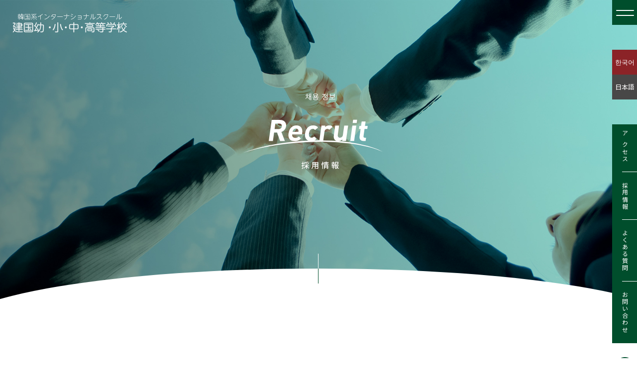

--- FILE ---
content_type: text/html; charset=UTF-8
request_url: https://keonguk.ac.jp/employment/
body_size: 7081
content:
<!DOCTYPE html>
<html lang="ja">
<head>
<meta charset="UTF-8">
<meta name="description" content="建国幼稚園・小学校・中学・高等学校の教員、白頭学院職員の採用情報を掲載しています。詳しくはメールにてお問い合わせください。">
<meta name="keywords" content="">
<meta name="viewport" content="width=device-width, initial-scale=1.0">
<meta name="format-detection" content="telephone=no">
<meta http-equiv="X-UA-Compatible" content="IE=edge">
<meta http-equiv="Pragma" content="no-cache">
<meta http-equiv="Cache-Control" content="no-cache">
<meta property="fb:app_id" content="App ID" />
<meta property="og:title" content="採用情報 | 建国幼・小・中・高等学校" />
<meta property="og:type" content="article" />
<meta property="og:url" content="https://keonguk.ac.jp/employment/" />
<meta property="og:image" content="https://keonguk.ac.jp/img/cmn/og.jpg" />
<meta property="og:site_name"  content="建国幼・小・中・高等学校" />
<meta property="og:description" content="建国幼稚園・小学校・中学・高等学校の教員、白頭学院職員の採用情報を掲載しています。詳しくはメールにてお問い合わせください。" />
<meta property="article:publisher" content="https://www.facebook.com/KEONGUK/" />
<meta name="twitter:card" content="summary_large_image" />
<meta name="twitter:title" content="採用情報 | 建国幼・小・中・高等学校" />
<meta name="twitter:url" content="https://keonguk.ac.jp/employment/" />
<meta name="twitter:description" content="建国幼稚園・小学校・中学・高等学校の教員、白頭学院職員の採用情報を掲載しています。詳しくはメールにてお問い合わせください。" />
<meta property="og:image" content="https://keonguk.ac.jp/img/cmn/og.jpg" />

<title>採用情報 | 建国幼・小・中・高等学校</title>


<link rel="icon" type="image/x-icon" href="../favicon.ico" />
<link rel="shortcut icon" type="image/x-icon" href="../favicon.ico" />
<link rel="apple-touch-icon" href="../apple-touch-icon.png">

<link rel="canonical" href="https://keonguk.ac.jp/employment/"/>

<link rel="preconnect" href="https://fonts.googleapis.com">
<link rel="preconnect" href="https://fonts.gstatic.com" crossorigin>
<link href="https://fonts.googleapis.com/css2?family=Noto+Sans+JP:wght@100..900&family=Noto+Sans+KR:wght@100..900&family=Noto+Sans+SC:wght@100..900&family=Roboto+Condensed:ital,wght@1,300&display=swap" rel="stylesheet">
<link rel="stylesheet" type="text/css" href="../css/animate.min.css" />
<link rel="stylesheet" type="text/css" href="../css/scroll-hint.css" />
<link rel="stylesheet" type="text/css" href="../css/slick/slick-theme.css" />
<link rel="stylesheet" type="text/css" href="../css/slick/slick.css" />
<link rel="stylesheet" type="text/css" href="../css/layout-hg-cms.css?ver=2026012306" />
<link rel="stylesheet" type="text/css" href="../css/layout-hg.css?ver=2026012306" />


<!-- Google Analytics -->
<!-- Global site tag (gtag.js) - Google Analytics -->
<script async src="https://www.googletagmanager.com/gtag/js?id=UA-67830820-1"></script>
<script>
  window.dataLayer = window.dataLayer || [];
  function gtag(){dataLayer.push(arguments);}
  gtag('js', new Date());

  gtag('config', 'UA-67830820-1');
	gtag('config', 'AW-789973828');//コンバージョン名：Website lead
	
</script>
<!-- /Google Analytics -->


<!-- Global site tag (gtag.js) - Google Ads: 804890228 --> <script async src="https://www.googletagmanager.com/gtag/js?id=AW-804890228"></script> <script> window.dataLayer = window.dataLayer || []; function gtag(){dataLayer.push(arguments);} gtag('js', new Date()); gtag('config', 'AW-804890228'); </script>

<meta name="naver-site-verification" content="70c524f74fa713ba5af493ff794c75833576f00a" />

</head>

<body>
	
<!-- wrapperHeader -->
<div id="wrapperHeader">
		<header role="banner">
			<div class="box_logo"><a href=".././"><img src="../img/cmn/logo.svg" alt="建国幼・小・中・高等学校"></a></div>
		</header>
</div>

<!-- wrapperNav -->
<div id="wrapperNav">
  <nav class="responsiveNavi" role="navigation" aria-label="メインメニュー">
    <p class="navbtn">
      <a href="javascript:void(0)"><span></span></a>
    </p>


		<div class="extra_navi">
			<div class="extra_navi_lang">
				<div class="korea"><a href=".././kr">한국어</a></div>
				<div class="japan"><a href=".././">日本語</a></div>
			</div>
		</div><!--/extra_navi-->

		<div class="flat-menu">
			<ul>
				<li><a href=".././access/">アクセス</a></li>
				<li><a href=".././employment/">採用情報</a></li>
				<li><a href=".././faq/">よくある質問</a></li>
				<li><a href=".././contact/">お問い合わせ</a></li>
	    </ul>

			<div class="sns">
				<a href="https://www.facebook.com/KEONGUK/" target="_blank"><img src="../img/cmn/icon_sns_fb.svg" alt="facebook" /></a>
			</div>
		</div>

    <ul class="folding-menu close" style="display:none;">
	    <li class="inner">
	    	<div class="headline">
	    		<div class="box_logo"><a href=".././"><img src="../img/cmn/logo.svg" alt="建国幼・小・中・高等学校"></a></div>
					<div class="extra_navi_lang">
							<div class="korea"><a href=".././kr">한국어</a></div>
							<div class="japan"><a href=".././">日本語</a></div>
						</div>
	    	</div>
				<ul class="group">
					<li><a href=".././childhood/"><p class="school_btn">幼稚園TOP</p></a></li>
					<li><a href=".././primary/"><p class="school_btn">小学校TOP</p></a></li>
					<li><a href=".././middle_school/"><p class="school_btn">中学校TOP</p></a></li>
					<li><a href=".././high_school/"><p class="school_btn">高等学校TOP</p></a></li>
				</ul>
		    	<ul class="menu-main">
		    		<li><a href=".././greeting/">ご挨拶</a></li>
				    <li><a href=".././about/">学校紹介</a></li>
		    		<li><a href=".././for-guardian/">保護者の方</a></li>
		    		<li><a href=".././achivement/">進学実績</a></li>
					<li><a href=".././graduate/">卒業生の方</a></li>
					<li><a href=".././access/">アクセス</a></li>
					<li><a href=".././support/">ご支援のお願い</a></li>
					<li><a href=".././evaluation/">情報公開</a></li>
					<li><a href=".././employment/">採用情報</a></li>
					<li><a href=".././evaluation_old/">過去の情報公開</a></li>
					<li><a href=".././poricy/">個人情報保護方針</a></li>
					<li><a href=".././faq/">よくある質問</a></li>
					<li><a href=".././contact/">お問い合わせ</a></li>
					<li><a href=".././korean-classroom/">韓国語教室</a></li>
				</ul>
				<ul class="menu-sub">
					<li><a href=".././category/news/">お知らせ</a></li>
					<li><a href=".././blogs/">ブログ</a></li>
					<li><a href=".././evaluation/#digital">デジタルパンフレット</a></li>
					<li><a href=".././request_form/">資料請求</a></li>
				</ul>
				<div class="sns-aria">
					<a href="https://www.facebook.com/KEONGUK/" target="_blank"><img src="../img/cmn/icon_sns_fb_white.svg" alt="facebook" /></a>
			</div>
    	</li>
    </ul>
  </nav>

  <div class="openbtn">
        <span></span>
        <span></span>
    </div>
    <nav id="side-nav">
        <div id="side-nav-list">
            <div class="headline">
			    		<div class="box_logo"><a href=".././"><img src="../img/cmn/logo.svg" alt="建国幼・小・中・高等学校"></a></div>
							<div class="extra_navi_lang">
									<div class="korea"><a href=".././kr">한국어</a></div>
									<div class="japan"><a href=".././">日本語</a></div>
								</div>
			    	</div>
						<ul class="group">
							<li><a href=".././childhood/"><p class="school_btn">幼稚園TOP</p></a></li>
							<li><a href=".././primary/"><p class="school_btn">小学校TOP</p></a></li>
							<li><a href=".././middle_school/"><p class="school_btn">中学校TOP</p></a></li>
							<li><a href=".././high_school/"><p class="school_btn">高等学校TOP</p></a></li>
						</ul>
				    	<ul class="menu-main">
				    		<li><a href=".././greeting/">ご挨拶</a></li>
				    		<li><a href=".././about/">学校紹介</a></li>
				    		<li><a href=".././for-guardian/">保護者の方</a></li>
				    		<li><a href=".././achivement/">進学実績</a></li>
							<li><a href=".././graduate/">卒業生の方</a></li>
							<li><a href=".././access/">アクセス</a></li>
							<li><a href=".././support/">ご支援のお願い</a></li>
							<li><a href=".././evaluation/">情報公開</a></li>
							<li><a href=".././employment/">採用情報</a></li>
							<li><a href=".././evaluation_old/">過去の情報公開</a></li>
							<li><a href=".././poricy/">個人情報保護方針</a></li>
							<li><a href=".././faq/">よくある質問</a></li>
							<li><a href=".././contact/">お問い合わせ</a></li>
							<li><a href=".././korean-classroom/">韓国語教室</a></li>
						</ul>
						<ul class="menu-sub">
							<li><a href=".././category/news/">お知らせ</a></li>
							<li><a href=".././blogs/">ブログ</a></li>
							<li><a href=".././evaluation/#digital">デジタルパンフレット</a></li>
							<li><a href=".././request_form/">資料請求</a></li>
						</ul>
						<div class="sns-aria">
							<a href="https://www.facebook.com/KEONGUK/" target="_blank"><img src="../img/cmn/icon_sns_fb_white.svg" alt="facebook" /></a>
					</div>
        </div>
    </nav>


</div>

	<div id="wrapperTopimg">
		<div id="topimg">
			<div class="main-img">
				<img src="../img/employment/mv.jpg" alt="">
			</div>
			<div class="main-txt">
				<h1 class="title"><img src="../img/employment/ttl.svg" alt="採用情報" class="pconly"><img src="../img/employment/ttl_sp.svg" alt="採用情報" class="sponly"></h1>
			</div>
		</div>
		<div class="bg_arc"></div>
	</div>


	<div id="wrapperContent">
		<div id="content" class="employment">
			<main id="main" role="main">
				<article>
					<section class="sec00"></section>

					<!-- 幼稚園 -->
					<section class="sec01 row">
						<div class="inner-block">
							<h2>Kindergarten Employment</h2>
							<div class="box">
								<div class="flex-block">
									<div class="inbox-left">
										<h3>幼稚園採用情報</h3>
									</div><!--inbox-left-->
									<div class="inbox-right">
										<p>現在、正規教諭、非常勤ともに募集しています。 <br />詳しくは幼稚園までお問い合わせください。</p>
										<p class="mb20"><a href="mailto:kenkoku-youtien@keonguk.ac.jp">kenkoku-youtien@keonguk.ac.jp</a></p>
										<div class="btn_dot"><a href="../pdf/employment/job-offer_202504.pdf" target="_blank">求人票を見る</a></div>
									</div><!--inbox-right-->
								</div><!--flex-block-->
							</div><!--box-->
						</div><!--inner-->
					</section>

					<!-- 小学校 -->
					<section class="sec04 row">
						<div class="inner-block">
							<h2>Elementary School Teacher Recruitment</h2>
							<div class="box">
								<div class="flex-block">
									<div class="inbox-left">
										<h3>小学校採用情報</h3>
									</div><!--inbox-left-->
									<div class="inbox-right">
										 <!--<h5>小学校教員募集のお知らせ</h5> 
										 <p class="mb30 ff-setting">建国小学校では、優秀な教員を募集しています。<br>本校は1946年創立以来、民族学校として韓国語・英語・日本語の語学力の向上に力を入れています。韓日、アジア、世界で活躍できる人材を育成するため、本校で教員を希望される方は、ぜひご応募いただきますよう、ご案内申し上げます。</p> -->
										<!--募集詳細-->
										<p class="mb20 fz18">常勤講師・非常勤講師募集</p>
										
										<dl>
											<dt>募集職種</dt>
											<dd>常勤講師：小学校教諭<br />非常勤講師：体育・理科</dd>
										</dl>
										<!--<dl>
											<dt>採用人数</dt>
											<dd>若干名</dd>
										</dl>
										<dl>
											<dt>教科</dt>
											<dd>学年担任又は教科「理科」「体育」担当</dd>
										</dl>
										<dl>
											<dt>勤務地</dt>
											<dd>学校法人 白頭学院 建国小学校<br>
												（大阪市住吉区遠里小野2-3-13）<br>
												南海高野線「我孫子前駅」より徒歩7分<br>
												ＪＲ阪和線「杉本町駅」より徒歩7分</dd>
										</dl>-->
										<dl>
											<dt>応募資格</dt>
											<dd>小学校教諭免許状取得者<br>状況により、2027年度4月以降の専任契約の可能性有</dd>
										</dl>
										<!--<dl>
											<dt>雇用期間</dt>
											<dd>2025年(令和7年)4月1日～2026年3月31日</dd>
										</dl>

										<dl>
											<dt>就業時間</dt>
											<dd>一年間の変形労働時間制を採用（2024年度実績）<br>
												<table class="mt10">
													<tr>
														<th nowrap class="center">平日</th>
														<td>8時10分～17時10分・週1回（当番）8時10分～18時10分</td>
													</tr>
													<tr>
														<th nowrap class="center">第1･3･5<br>土曜日</th>
														<td>授業あり　8時10分～14時10分</td>
													</tr>
													<tr>
														<th nowrap class="center">休日</th>
														<td>
													<ul>
														<li>第2・4土曜、日曜、祝日、創立記念日（5/31）</li>
														<li>夏期・年末年始・春期休暇あり</li>
														<li>2024年度 休日実績 125日</li>
													</ul></td>
													</tr>
												</table>
											</dd>
										</dl>
										<dl>
											<dt>給与</dt>
											<dd>
												<p>常勤講師：本校規定による</p>
												<ul>
													<li>基本給＋調整手当10％</li>
													<li>担任手当、諸手当、交通費などは別規定</li>
												</ul>
												<p>契約：1年契約　更新は3年間まで(※昇給あり)　</p>
											</dd>
										</dl>
										<dl>
											<dt>社会保険</dt>
											<dd>私学共済加入（厚生年金、健康保険）、雇用保険適用あり、労災保険あり</dd>
										</dl>

										<dl>
											<dt>応募期間</dt>
											<dd>2024年12月2日(月)～採用者が決まり次第終了</dd>
										</dl>-->
										<dl>
											<dt>待遇</dt>
											<dd>変形労働時間制、第1.3.5土曜日は授業有り<br />
												※その他の待遇は本校規定による
											</dd>
										</dl>
										<dl>
											<dt>応募書類</dt>
											<dd>
												<p>提出いただいた書類は返却いたしませんのでご了承ください。</p>
												<ol class="ol-plain mb10">
													<li>履歴書：自筆または、パソコンで自作したものを印刷</li>
													<li>志望理由書：原稿用紙2枚(800字)程度</li>
													<li>	所有している教諭普通免許状の写し、または取得見込み証明書</li>
												</ol>
											</dd>
										</dl>
										<dl>
											<dt>選考方法</dt>
											<dd>
												<ol class="ol-plain mb10">
													<li>第1次選考：書類選考(合否は本人に通知する）</li>
													<li>第2次選考：筆記試験・模擬授業・面接</li>
												</ol>
											</dd>
										</dl>
										<!--<dl>
											<dt>書類送付先</dt>
											<dd>学校法人 白頭学院<br>建国小学校　教員採用係　宛<br />
												<p>〒558-0032　大阪市住吉区遠里小野2-3-13</p>
												<p>封筒表に<span class="red">「小学校教員応募書類在中」</span>と朱書きすること。</p>
											</dd>
										</dl>-->
										<dl>
											<dt>お問い合わせ</dt>
											<dd>
												<!--<p class="red">先ずは、電話かメールをして下さい。</p>-->
												<p>電話番号：06-6691-1231（内線3）</p>
												<p>メールアドレス：<a href="mailto:bokja@pkeonguk.com">bokja@pkeonguk.com</a></p>
												<p>担当：建国小学校　教頭　李福子（イ ボクチャ）</p>
											</dd>
										</dl>
									</div><!--inbox-right-->
								</div><!--flex-block-->
							</div><!--box-->
						</div><!--inner-->
					</section>

					<!-- 中学校・高等学校 -->
					<section class="sec02 row">
						<div class="inner-block">
							<h2>Middle and High School Careers</h2>
							<div class="box">
								<div class="flex-block">
									<div class="inbox-left">
										<h3>中学校・高等学校<br />採用情報</h3>
									</div><!--inbox-left-->
									<div class="inbox-right">
										<!-- <p>教員採用に関しまして、詳しくは下記メールアドレスまでお問い合わせください。（建国中・高等学校　教頭 松崎まで）</p>
										<p><a href="mailto:mats@pkeonguk.com">mats@pkeonguk.com</a></p>  -->
										<p class="mb20 fz18">常勤講師・非常勤講師募集</p>

										<!--募集詳細-->
										<!--<dl>
											<dt>採用時期</dt>
											<dd>2025年4月1日</dd>
										</dl>
										<dl>
											<dt>募集期間</dt>
											<dd>採用者が決まり次第終了</dd>
										</dl>-->
										<dl>
											<dt>科目</dt>
											<dd>
												<ol class="ol-plain mb0">
													<li>日本語支援（中国語に堪能な方）</li>
													<li>数学（複数名の可能性あり）</li>
													<li>日本語教師（教員免許を有し、外国籍の生徒に日本語を教える熱意のある方優遇）</li>
													<li>養護教諭（非常勤講師の先生）</li>
													<li>情報（非常勤講師の先生）</li>
												</ol>
											</dd>
										</dl>
										<dl>
											<dt>応募資格</dt>
											<dd>
												<ol class="ol-plain mb0">
													<li>当該教科の中学・高校教諭免許状取得者（校種は中学・高校と両方ある方が望ましい）</li>
													<li>大学、大学院を卒業(修了)の者</li>
													<li>状況により、2027年度4月以降の専任契約の可能性有</li>
												</ol>
											</dd>
										</dl>
										<dl>
											<dt>応募書類</dt>
											<dd>
												<ol class="ol-plain mb10">
													<li>履歴書：自筆または、パソコンで自作したものを印刷</li>
													<li>志望理由書：原稿用紙2枚(800字)程度</li>
													<li>所有している教諭普通免許状の写し、または取得見込み証明書</li>
												</ol>
											</dd>
										</dl>
										<dl>
											<dt>待遇</dt>
											<dd>週休2日制を基本とする変形労働制
											<p class="tindR1">※その他の待遇は本校規定による</p></dd>
										</dl>
										<dl>
											<dt>備考</dt>
											<dd>試験方法<br />第1次試験：書類選考(合否は本人に通知する）<br />第2次試験：筆記試験・模擬授業・面接</dd>
										</dl>
										<dl>
											<dt>担当者</dt>
											<dd>建国中学校　教頭　梁真規<br />
												<p class="mb10"><a href="mailto:yangjinkyu@pkeonguk.com">yangjinkyu@pkeonguk.com</a></p>
												建国高等学校　教頭　松崎隆行<br />
												<p class="mb10"><a href="mailto:mats@pkeonguk.com">mats@pkeonguk.com</a></p>
												<p>電話番号：06-6691-1231</p>
											</dd>
										</dl>
									</div><!--inbox-right-->
								</div><!--flex-block-->
							</div><!--box-->
						</div><!--inner-->
					</section>

					<!-- 白頭学院 -->
					
							<div class="bg_arc">
				<aside>
					<div class="bg_arc">
						<div class="aside-inner">
							<div class="aside-btn">
									<a href=".././evaluation">
										<div class="btn-inner">
											<div class="btn-left">
												<img src="../img/cmn/btn-infor-disc.svg" alt="Information Disclosure" />
												<div class="txt">情報公開</div>
											</div>
											<div class="btn-right"><img src="../img/cmn/icon-infor-disc.jpg" alt="情報公開" /></div>
										</div>
									</a>
									<a href=".././support">
										<div class="btn-inner">
											<div class="btn-left">
												<img src="../img/cmn/btn-req-sup01.svg" alt="Request for support" />
												<div class="txt">ご支援のお願い</div>
											</div>
											<div class="btn-right"><img src="../img/cmn/icon-req-sup01.jpg" alt="ご支援のお願い" /></div>
										</div>
									</a>
									<a href=".././korean-classroom">
										<div class="btn-inner">
											<div class="btn-left blank">
												<img src="../img/cmn/btn-blank.svg" alt="blank" />
												<div class="txt">韓国語教室</div>
											</div>
											<div class="btn-right ill"><img src="../img/cmn/icon-ko-school.svg" alt="韓国語教室" /></div>
										</div>
									</a>
									<a href=".././evaluation/#digital">
										<div class="btn-inner">
											<div class="btn-left blank">
												<img src="../img/cmn/btn-blank.svg" alt="blank" />
												<div class="txt">デジタルパンフレット</div>
											</div>
											<div class="btn-right ill"><img src="../img/cmn/icon-dp.svg" alt="デジタルパンフレット" /></div>
										</div>
									</a>
							</div>
						</div>
					</div>
			</aside>
		</div>

				</article>
			</main>
		</div>
	</div>
			<div id="wrapperFooter">
			<footer class="row" role="contentinfo">
		    <div class="footer_contents">

		    	<div class="about_school">
						<p><a href=".././"><img src="../img/cmn/logo_footer.svg" alt="建国幼・小・中・高等学校"></a></p>
						<p class="adress">〒558-0032<br>大阪市住吉区遠里小野2-3-13<br>
							TEL：<a href="tel:+81-6-6691-1231">06-6691-1231</a><br>
							FAX：06-6606-4808<br>
							Mail：<a href="mailto:keonguk@keonguk.ac.jp">keonguk@keonguk.ac.jp</a>
						</p>

						<div class="sns sponly">
							<a href="https://www.facebook.com/KEONGUK/" target="_blank"><img src="../img/cmn/icon_sns_fb.svg" alt="facebook" /></a>
						</div>

						<ul class="group">
							<li><a href=".././childhood/"><p class="school_btn">幼稚園TOP</p></a></li>
							<li><a href=".././primary/"><p class="school_btn">小学校TOP</p></a></li>
							<li><a href=".././middle_school/"><p class="school_btn">中学校TOP</p></a></li>
							<li><a href=".././high_school/"><p class="school_btn">高等学校TOP</p></a></li>
						</ul>
					</div><!--about_school-->

					<div class="inner">
						<dl>
							<dt><a href="javascript:void(0);">学校紹介</a></dt>
							<dd><a href=".././greeting/">ご挨拶</a></dd>
				    		<dd><a href=".././about/">学校紹介</a></dd>
							<dd><a href=".././achivement/">進学実績</a></dd>
							<dd><a href=".././evaluation/">情報公開</a></dd>
							<dd class="none"><a href=".././evaluation_old/">過去の情報公開</a></dd>
							<dd><a href=".././faq/">よくある質問</a></dd>
							<dd><a href=".././access/">交通アクセス</a></dd>
							<dd><a href=".././korean-classroom/">韓国語教室</a></dd>
						</dl>
					</div>

					<div class="inner">
						<dl>
							<dt><a href="javascript:void(0);">その他</a></dt>
							<dd><a href=".././for-guardian/">保護者の方</a></dd>
							<dd><a href=".././graduate/">卒業生の方</a></dd>
							<dd><a href=".././support/">ご支援のお願い</a></dd>
							<dd><a href=".././employment/">採用情報</a></dd>
							<dd><a href=".././poricy/">個人情報保護方針</a></dd>
							<dd><a href=".././request_form/">資料請求フォーム</a></dd>
							<dd><a href=".././contact/">お問い合わせ</a></dd>
						</dl>
					</div><!--inner-->

					<div class="inner">
						<div class="facebook">
							<iframe src="https://www.facebook.com/plugins/page.php?href=https%3A%2F%2Fwww.facebook.com%2FKEONGUK%2F&tabs=timeline&width=212&height=267&small_header=false&adapt_container_width=true&hide_cover=false&show_facepile=true&appId" width="212" height="267" style="border:none;overflow:hidden" scrolling="no" frameborder="0" allowfullscreen="true" allow="autoplay; clipboard-write; encrypted-media; picture-in-picture; web-share"></iframe>
						</div><!--facebook-->
					</div><!--inner last-->

				</div><!-- footer_contents -->

			</footer>
			<div class="copyright">&copy; 2022 Education Baekdu Hagwon All right Reserved.</div>
		</div>
		<div id="toTop" class="to-top"><a href="#wrapperHeader" class="ij"><div class="box"></div></a></div>	    <script type="text/javascript" src="../js/jquery.min.js"></script>
    <script type="text/javascript" src="../js/slick.min.js"></script>
    <script type="text/javascript" src="../js/scroll-hint.min.js"></script>
    <script type="text/javascript" src="../js/script.js?ver=2026012306"></script>

    
    
    <div id="satori__creative_container">
	    <script id="-_-satori_creative-_-" src="//delivery.satr.jp/js/creative_set.js" data-key="beedf94533ce0072"></script>
	</div>


</body>

</html>

--- FILE ---
content_type: image/svg+xml
request_url: https://keonguk.ac.jp/img/cmn/btn-blank.svg
body_size: 873
content:
<svg xmlns="http://www.w3.org/2000/svg" xmlns:xlink="http://www.w3.org/1999/xlink" width="220" height="85" viewBox="0 0 220 85"><defs><clipPath id="a"><rect width="220" height="85" transform="translate(436 2056)" fill="none" stroke="#360303" stroke-width="1"/></clipPath></defs><g transform="translate(-436 -2056)" clip-path="url(#a)"><path d="M414.084,5529.756a97.983,97.983,0,0,0-11.093-4.732c-3.811-1.278-7.649-2.471-11.561-3.389a193.081,193.081,0,0,0-23.685-4.336,323.081,323.081,0,0,0-48.109-2.133,384.9,384.9,0,0,0-48.02,4.05q-11.938,1.713-23.725,4.341c-7.866,1.693-15.646,3.776-23.333,6.2a223.47,223.47,0,0,1,23.107-7.153q11.748-2.933,23.712-4.907c7.961-1.364,15.988-2.307,24.027-3.072,8.042-.743,16.108-1.259,24.185-1.455,8.078-.15,16.16-.051,24.23.349,8.068.416,16.134,1.067,24.131,2.264a191.451,191.451,0,0,1,23.731,4.911c3.9,1.069,7.717,2.412,11.494,3.837A84.4,84.4,0,0,1,414.084,5529.756Z" transform="translate(219 -3388.983)" fill="#fff"/></g></svg>

--- FILE ---
content_type: image/svg+xml
request_url: https://keonguk.ac.jp/img/cmn/icon-dp.svg
body_size: 589
content:
<svg xmlns="http://www.w3.org/2000/svg" width="100" height="100" viewBox="0 0 100 100"><g transform="translate(-1127 -1031)"><g transform="translate(299.267 -2435.073)"><path d="M1612.189,5326.861c2.9-3.536,13.039-7.342,21.73-2.291v-28.79c-8.692-5.052-18.833-1.245-21.73,2.291-2.9-3.536-13.038-7.343-21.731-2.291v28.79C1599.15,5319.52,1609.291,5323.326,1612.189,5326.861Z" transform="translate(-734.724 -1794.267)" fill="none" stroke="#fff" stroke-width="1.5"/><path d="M-14557.91-7680.533v24.578" transform="translate(15435.347 11183.254)" fill="none" stroke="#fff" stroke-width="1.5"/></g><rect width="100" height="100" transform="translate(1127 1031)" fill="none"/></g></svg>

--- FILE ---
content_type: image/svg+xml
request_url: https://keonguk.ac.jp/img/employment/ttl.svg
body_size: 6268
content:
<svg xmlns="http://www.w3.org/2000/svg" xmlns:xlink="http://www.w3.org/1999/xlink" width="660" height="160" viewBox="0 0 660 160"><defs><clipPath id="a"><path d="M0,0H660V160H0Z" transform="translate(118 1825.699)" fill="none" stroke="#b11b1b" stroke-width="1"/></clipPath><clipPath id="b"><path d="M504.813,2201.115c-25.931-14.4-71.913-23.7-129.049-23.7s-113.053,9-155.532,23.4l-228.879.3V2042.976H778.811v158.139Z" fill="none"/></clipPath></defs><g transform="translate(-118 -1825.699)" clip-path="url(#a)"><path d="M140.494,15.085V1.538h-1.162v5.5h-1.6V1.864h-1.147V14.4h1.147V8.017h1.6v7.068Zm-4.836-9.067V5.026h-6.432v.992h2.635V6.39a6.074,6.074,0,0,1-2.9,5.27l.7.79a6.515,6.515,0,0,0,2.79-3.766,6.67,6.67,0,0,0,2.743,3.425l.7-.884a5.447,5.447,0,0,1-2.837-4.867V6.018Zm-5.022-2.294H134.2V2.7h-3.565ZM154.1,4.39c0-1.55-1.767-2.558-4.743-2.558-2.96,0-4.712,1.007-4.712,2.558a2.281,2.281,0,0,0,1.721,2.061V8.389h-3.115v.976h12.229V8.389h-3.162V6.467C153.468,6.033,154.1,5.3,154.1,4.39Zm.093,8.23c0-1.55-1.829-2.4-4.82-2.4-2.96,0-4.774.852-4.774,2.4s1.814,2.387,4.79,2.387S154.2,14.17,154.2,12.62Zm-1.24-8.23c0,.976-1.426,1.581-3.6,1.581s-3.565-.6-3.565-1.581c0-1.008,1.4-1.612,3.565-1.612S152.956,3.382,152.956,4.39Zm-3.581,6.851c2.186,0,3.627.481,3.627,1.379,0,.884-1.426,1.364-3.627,1.364-2.154,0-3.6-.481-3.6-1.364C145.78,11.722,147.221,11.241,149.376,11.241Zm-.016-4.325a12.372,12.372,0,0,0,1.783-.124v1.6h-3.6V6.777A10.78,10.78,0,0,0,149.36,6.917Zm24.332,5.6c0-1.6-1.643-2.589-4.557-2.589-2.9,0-4.526.992-4.526,2.589,0,1.581,1.628,2.573,4.526,2.573C172.05,15.085,173.693,14.093,173.693,12.512ZM162.874,3.661h3.085c0,.248,0,.573-.016.729-.062,1.922-1.783,3.642-3.488,4.293l.636.945A6.892,6.892,0,0,0,166.547,6.1a6.786,6.786,0,0,0,3.425,3.054l.7-.946c-1.659-.5-3.395-1.968-3.5-3.813-.016-.155-.016-.465-.016-.729h3.053V2.67h-7.331Zm6.262,7.254c2.123,0,3.348.574,3.348,1.6,0,1.007-1.225,1.581-3.348,1.581-2.077,0-3.333-.574-3.333-1.581C165.8,11.489,167.059,10.915,169.136,10.915Zm3.27-4.867V9.955h1.178V1.538h-1.178V5.056h-2.728v.992Zm15.035,3.6V2.468h-1.178v2.5h-6.9v-2.5h-1.194V9.645h4.03V12.4h-5.5V13.4h12.229V12.4H183.38V9.645Zm-1.178-.977h-6.9V5.94h6.9Z" transform="translate(292.729 1827.999)" fill="#fff"/><path d="M65.839,5.768A43.014,43.014,0,0,1,57.807,6.9a4.876,4.876,0,0,1,.384,1.216,44.305,44.305,0,0,0,8.64-1.2ZM65.1,12.344A31.232,31.232,0,0,0,67.3,8.488L65.9,7.976a25.223,25.223,0,0,1-1.952,3.888Zm-1.9-1.232a10.56,10.56,0,0,0-.768-2.9l-1.248.224a10.988,10.988,0,0,1,.688,2.96Zm-2.832.448A11.357,11.357,0,0,0,59.215,8.6l-1.184.336a11.417,11.417,0,0,1,1.056,3.024Zm-2.9.7-1.456.432v-2.64h1.6V8.68h-1.6V5.592h-1.36V8.68H52.8v1.376h1.856V13.1c-.784.224-1.5.432-2.08.576l.336,1.44c.528-.176,1.12-.352,1.744-.544v4.048c0,.224-.08.272-.288.272-.176.016-.768.016-1.408,0a4.75,4.75,0,0,1,.4,1.376,4.773,4.773,0,0,0,2.08-.272c.432-.24.576-.64.576-1.376V14.152c.544-.176,1.1-.352,1.648-.528Zm9.76,2.464v-1.3H63.247V11.72H61.839v1.712h-3.9v1.3h3.056a10.073,10.073,0,0,1-4.016,3.536A5.7,5.7,0,0,1,57.983,19.4a11.293,11.293,0,0,0,3.856-3.7v4.448h1.408V15.736a11.85,11.85,0,0,0,3.456,3.6,6.431,6.431,0,0,1,.976-1.1,10.267,10.267,0,0,1-3.632-3.5ZM80.943,14.1V11.736h3.872V14.1Zm-5.024,0c.048-.592.064-1.184.064-1.728v-.64h3.472V14.1Zm3.536-6.016v2.256H75.983V8.088Zm5.36,2.256H80.943V8.088h3.872ZM86.3,6.664H74.511v5.7c0,2.256-.16,5.088-1.9,7.024a4.924,4.924,0,0,1,1.168.976,9.178,9.178,0,0,0,2-4.848h3.68v4.576h1.488V15.512h3.872v2.864c0,.3-.112.4-.4.4-.3,0-1.36.016-2.384-.032a6.148,6.148,0,0,1,.5,1.44,8.759,8.759,0,0,0,2.992-.256c.576-.224.784-.672.784-1.536Zm7.36,6.48a21.816,21.816,0,0,0,.64-4.336L93.231,8.68a22.06,22.06,0,0,1-.688,4.112Zm4.048-3.056a19.319,19.319,0,0,0-.9-2.256l-.928.368V5.592h-1.36V20.248h1.36V8.328a20.945,20.945,0,0,1,.816,2.24ZM99.5,16.76v-.992h5.3v.992Zm5.3-3.088v.992H99.5v-.992Zm1.408-1.12h-8.08v7.7H99.5V17.832h5.3V18.7c0,.192-.064.256-.288.272-.208,0-.976.016-1.712-.032a5.489,5.489,0,0,1,.432,1.28,6.84,6.84,0,0,0,2.352-.224c.48-.208.624-.592.624-1.264Zm-3.344-1.888V9.736H106.5V8.7h-3.632V7.864h4.048V6.76h-4.048V5.576h-1.472V6.76h-3.9v1.1h3.9V8.7h-3.52v1.04h3.52v.928H97.007v1.1h10.368v-1.1Zm14.784,2.416H115.1l.528-.144a7.616,7.616,0,0,0-.624-1.92h2.768a19.445,19.445,0,0,1-.672,1.92Zm-.576-4.72h2.208V7.112h-2.208v-1.5h-1.392v1.5h-2.352V8.36h2.352V9.752h-2.928v1.264h1.712l-.656.176a7.178,7.178,0,0,1,.608,1.888h-1.392v1.28h2.656v1.5h-2.512v1.264h2.512v3.088h1.392V17.128h2.4V15.864h-2.4v-1.5h2.608V13.08h-1.424c.256-.512.544-1.216.816-1.888l-.688-.176h1.488V9.752h-2.8Zm4.576,4.544a16.542,16.542,0,0,0,1.9,4.32,8.039,8.039,0,0,1-1.9,1.92Zm3.808,0a12.871,12.871,0,0,1-1.136,3.072A13.784,13.784,0,0,1,122.9,12.9Zm.672-1.28-.24.064h-4.24v-4.1h3.632v1.7c0,.176-.064.224-.3.24s-1.088.016-2-.016a4.691,4.691,0,0,1,.448,1.28,8.035,8.035,0,0,0,2.544-.208c.56-.208.7-.592.7-1.28V6.28H120.3V20.264h1.344v-.848a4.567,4.567,0,0,1,.816.864,9.17,9.17,0,0,0,1.952-1.9,8.771,8.771,0,0,0,2.208,1.888,5.906,5.906,0,0,1,.992-1.184,7.739,7.739,0,0,1-2.384-1.9,15.626,15.626,0,0,0,1.808-5.216Z" transform="translate(361.232 1960.982)" fill="#fff"/><g transform="translate(75.647 -251.976)"><g clip-path="url(#b)"><g transform="translate(-3)"><path d="M298.1,2177.094l-5.975-16.875h-6l-2.365,16.875h-8.34l5.931-42.306h16.739a14.364,14.364,0,0,1,5.675,1.04,11.029,11.029,0,0,1,3.988,2.792,9.739,9.739,0,0,1,2.156,4.1,12.909,12.909,0,0,1,.226,5.021,13.237,13.237,0,0,1-1.2,4.041,13.592,13.592,0,0,1-2.155,3.178,13.861,13.861,0,0,1-2.823,2.377,14.183,14.183,0,0,1-3.183,1.516l6.983,18.241Zm2.612-33.4a5.464,5.464,0,0,0-4.194-1.537h-7.86l-1.558,11.112h7.86a7.033,7.033,0,0,0,4.625-1.537,6.111,6.111,0,0,0,2.214-4.019A4.642,4.642,0,0,0,300.708,2143.692Z" fill="#fff"/><path d="M322.56,2164.022a6.334,6.334,0,0,0,1.075,4.961q1.5,1.932,4.8,1.932a10.378,10.378,0,0,0,4.18-.713,13.523,13.523,0,0,0,3.308-2.2l4.1,4.575a27.293,27.293,0,0,1-2.691,2.08,15.972,15.972,0,0,1-6.045,2.466,20.71,20.71,0,0,1-3.826.327,19.219,19.219,0,0,1-5.271-.713,9.4,9.4,0,0,1-4.265-2.526,10.738,10.738,0,0,1-2.557-4.872,20.145,20.145,0,0,1-.143-7.754,23.008,23.008,0,0,1,1.935-6.744,17.075,17.075,0,0,1,3.485-4.962,14.242,14.242,0,0,1,4.72-3.06,15.377,15.377,0,0,1,5.7-1.04,13.083,13.083,0,0,1,5.631,1.129,10.1,10.1,0,0,1,3.857,3.09,11.232,11.232,0,0,1,1.986,4.665,17.989,17.989,0,0,1,.071,5.912l-.483,3.446Zm12.657-7.041a7.255,7.255,0,0,0-.289-1.575,4.65,4.65,0,0,0-4.77-3.209,6.1,6.1,0,0,0-3.4.922,7.32,7.32,0,0,0-2.271,2.287,9.145,9.145,0,0,0-.731,1.575,13.584,13.584,0,0,0-.455,1.753h11.88A12.84,12.84,0,0,0,335.217,2156.981Z" fill="#fff"/><path d="M366.164,2176.411a15.886,15.886,0,0,1-5.875,1.04,16.547,16.547,0,0,1-4.735-.713,9.547,9.547,0,0,1-4.166-2.526,11.468,11.468,0,0,1-2.672-4.872,18.7,18.7,0,0,1-.243-7.754,21.515,21.515,0,0,1,2.417-7.754,16.48,16.48,0,0,1,4.034-4.843,13.759,13.759,0,0,1,4.87-2.5,18.606,18.606,0,0,1,4.934-.714,14.071,14.071,0,0,1,5.589,1.011,11.175,11.175,0,0,1,4.148,3.149l-6.013,5.228a6.812,6.812,0,0,0-2.077-1.872,5.549,5.549,0,0,0-2.621-.564,6.348,6.348,0,0,0-4.723,2.02,8.666,8.666,0,0,0-1.7,2.734,17.783,17.783,0,0,0-1,4.1q-.666,4.753.774,6.893a4.722,4.722,0,0,0,4.157,2.02,6.533,6.533,0,0,0,2.779-.565,10.142,10.142,0,0,0,2.6-1.871l4.555,5.169A16.894,16.894,0,0,1,366.164,2176.411Z" fill="#fff"/><path d="M397.1,2154.574a6.323,6.323,0,0,0-1.609-1.366,4.6,4.6,0,0,0-2.273-.476,5.655,5.655,0,0,0-1.846.327,5.348,5.348,0,0,0-1.766,1.04,6.6,6.6,0,0,0-1.419,1.783,7.238,7.238,0,0,0-.809,2.555l-2.615,18.657h-7.8l4.339-30.957h7.62l-.416,2.97a11.175,11.175,0,0,1,3.569-2.346,11.713,11.713,0,0,1,4.758-.981,10.665,10.665,0,0,1,3.928.654,7.954,7.954,0,0,1,3.043,2.258Z" fill="#fff"/><path d="M422.881,2177.094l.4-2.852a12.362,12.362,0,0,1-8.224,3.209,10.807,10.807,0,0,1-4.087-.713,7.464,7.464,0,0,1-2.886-2.02,7.975,7.975,0,0,1-1.971-4.071,16.5,16.5,0,0,1,.034-4.723l2.774-19.787h7.86l-2.624,18.717a6.72,6.72,0,0,0,.069,2.674,3.715,3.715,0,0,0,2.472,2.674,5.482,5.482,0,0,0,1.768.3,6.263,6.263,0,0,0,1.85-.3,5.55,5.55,0,0,0,1.794-.951,6.018,6.018,0,0,0,1.458-1.723,7.29,7.29,0,0,0,.849-2.674l2.623-18.717H434.9l-4.34,30.957Z" fill="#fff"/><path d="M439.093,2177.094l4.339-30.957h7.86l-4.339,30.957Zm4.96-36.245.883-6.3h8.04l-.883,6.3Z" fill="#fff"/><path d="M465.732,2177.094a9.3,9.3,0,0,1-4.023-.772,6.823,6.823,0,0,1-2.56-2.02,6.606,6.606,0,0,1-1.236-2.823,10,10,0,0,1-.06-3.238l2.149-15.33h-3.3l.824-5.883h3.3l1.282-9.151h7.86l-1.283,9.151h5.52l-.824,5.883h-5.52l-2.082,14.855q-.393,2.793,2.308,2.792h2.82l-.916,6.536Z" fill="#fff"/></g><path d="M-1018.587,1965.024l1.6.108c-.018.126-.126.216-.36.252v11.74h-1.242v-1.458h-11.938v1.53h-1.225v-12.154l1.585.108c-.018.126-.108.216-.36.252v9.039h5.239v-13.378l1.621.108c-.018.126-.126.216-.36.252v13.018h5.438Z"/><path d="M-1000.245,1962.54l.792.377c-.018.091-.108.145-.162.2a14.233,14.233,0,0,1-2.611,4.7,12.336,12.336,0,0,0,4.249,2.809,4.121,4.121,0,0,0-.756.99c-.252-.108-.5-.234-.756-.36v6.122h-1.171v-.7h-4.807v.756h-1.134v-6.014a11.576,11.576,0,0,1-1.153.576,4.156,4.156,0,0,0-.72-.954l.5-.216h-2.5v3.493l2.935-.684.108,1.026c-2.5.648-5.149,1.315-6.824,1.729a.306.306,0,0,1-.234.27l-.5-1.315.972-.216v-6.32l1.369.108c-.018.108-.108.2-.324.234v5.744l1.4-.324v-7.526h-2.5v-5.528h5.869v4.916a14.054,14.054,0,0,0,3.4-5.744l1.422.432a.339.339,0,0,1-.377.162c-.163.432-.343.882-.522,1.314h3.816Zm-12.73.035v3.385h3.637v-3.385Zm5.2,7.167v.99a13.722,13.722,0,0,0,4.052-2.971,16.055,16.055,0,0,1-1.837-2.791,12.346,12.346,0,0,1-1.873,2.323,7.476,7.476,0,0,0-.774-.685v.433h-2.269v2.7Zm7.617,1.134a13.791,13.791,0,0,1-2.791-2.269,16.112,16.112,0,0,1-2.737,2.269Zm-5.312,4.717h4.807v-3.655h-4.807Zm.5-11.649a13.705,13.705,0,0,0,1.945,3.007,12.159,12.159,0,0,0,1.944-3.3h-3.727Z"/><path d="M-981.075,1968.409a.256.256,0,0,1-.108.036.455.455,0,0,1-.27-.108c-1.368.45-3.367,1.188-4.862,1.837.037.414.054.882.054,1.4,0,.576-.017,1.225-.054,1.927l-1.314.072c.054-.648.09-1.477.09-2.179,0-.27,0-.522-.018-.72-2.035.99-3.691,2.2-3.691,3.277,0,1.044,1.242,1.548,3.727,1.548a40.33,40.33,0,0,0,4.519-.18l.019,1.207c-1.063.108-2.684.144-4.538.144-3.457,0-4.987-.829-4.987-2.665,0-1.585,2.088-3.115,4.789-4.466-.108-1.134-.612-1.692-1.332-1.692-1.315,0-2.683.738-4.3,2.539-.5.558-1.206,1.26-1.981,1.963l-.882-.883a12.64,12.64,0,0,0,4.538-6.644l-1.009.018H-995.7v-1.17c1.1.018,2.376.018,3.114.018l1.225-.018a23.465,23.465,0,0,0,.486-2.575l1.764.216c-.036.18-.18.288-.45.324-.126.72-.288,1.351-.45,2a24.6,24.6,0,0,0,6.194-1.045l.216,1.207a27.183,27.183,0,0,1-6.752,1.008,13.084,13.084,0,0,1-1.3,3.043h.018a4.789,4.789,0,0,1,2.9-1.17c1.225,0,2,.882,2.233,2.34,1.512-.684,3.421-1.422,4.862-1.98Z"/><path d="M-972.078,1961.333l.846.432a.466.466,0,0,1-.2.18,14.551,14.551,0,0,1-6.752,7.221,4.279,4.279,0,0,0-.738-.883,13.3,13.3,0,0,0,5.978-5.851h-4.988v-1.027h5.636Zm4.448,11.758,1.35.468c-.036.108-.18.162-.36.162-.306.63-.774,1.53-1.207,2.233h5.24V1977h-15.917v-1.044h5.06a11.178,11.178,0,0,0-1.117-2.485l1.027-.324a10.476,10.476,0,0,1,1.278,2.718l-.252.091h3.511a17.967,17.967,0,0,0,1.332-2.863h-7.832v-4.61h9.939v4.61Zm-9.777-9.849a10.646,10.646,0,0,1,2.485,1.926l-.685.774a11.2,11.2,0,0,0-2.466-2.034Zm3.061,6.265v2.557h7.544v-2.557Zm.36-2.484v-1.063h6.752v1.063Zm9.561-5.276a.436.436,0,0,1-.379.09,25.016,25.016,0,0,1-2.593,2.071,17.326,17.326,0,0,0,1.315,1.494,18.319,18.319,0,0,0,2.485-2.322l1.116.792a.42.42,0,0,1-.378.108,31.3,31.3,0,0,1-2.5,2.088,11.827,11.827,0,0,0,3.151,2.017,5.53,5.53,0,0,0-.828.99,15.748,15.748,0,0,1-7.238-8.012l1.026-.324a14.772,14.772,0,0,0,1.3,2.4,22.7,22.7,0,0,0,2.413-2.2Z"/><path d="M-957.157,1971.326a12.066,12.066,0,0,1-.522-3.385,32.038,32.038,0,0,1,.613-5.942l1.8.306c-.072.235-.288.288-.522.306a26.253,26.253,0,0,0-.612,5.24,7.111,7.111,0,0,0,.054.972,31.084,31.084,0,0,1,1.4-2.791,7.488,7.488,0,0,0,.7.793c-1.332,2.394-1.728,3.079-1.728,3.835a2.041,2.041,0,0,0,.054.45Zm9.651-9.8c-.018.216-.162.306-.468.4.126,1.567.306,4.177.306,6.248-.018,3.475-1.278,6.608-6.7,8.859a9.655,9.655,0,0,0-.9-1.045c4.915-1.872,6.23-4.843,6.23-7.8,0-2.214-.217-4.825-.414-6.752Z"/><path d="M-935.97,1961.225a.586.586,0,0,1-.558.306c-.126.792-.288,1.729-.45,2.431a24.813,24.813,0,0,0,5.293-.882l.2,1.224a36.252,36.252,0,0,1-5.726.864,26.736,26.736,0,0,1-3.817,8.859l-1.206-.486a23.992,23.992,0,0,0,3.654-8.337h-3.583v-1.17h2.143c.558,0,1.134-.018,1.657-.018a30.079,30.079,0,0,0,.5-3.043Zm4.79,7.671c.018,1.458.126,2.448.234,3.69a18.434,18.434,0,0,1,3.835,2.089l-.648,1.152a17.044,17.044,0,0,0-3.187-1.89c0,1.8-.721,3.2-3.367,3.2-2,0-3.529-.9-3.511-2.593,0-1.8,1.89-2.665,3.547-2.665a7.7,7.7,0,0,1,2.034.324c-.072-1.152-.162-2.322-.162-3.168Zm-.991,4.5a6.007,6.007,0,0,0-2.142-.414c-1.081,0-2.359.433-2.377,1.549,0,1.026,1.008,1.512,2.413,1.512,1.3,0,2.125-.63,2.125-1.818C-932.152,1973.937-932.152,1973.667-932.171,1973.4Zm4.934-6.355a25.694,25.694,0,0,0-6.374.882l-.2-1.134a25.136,25.136,0,0,1,6.5-.973Z"/><path d="M-917.97,1961.567c-.036.216-.252.306-.594.324-.2,1.008-.522,2.755-.738,3.836.81-.091,1.548-.163,2-.163,2.738-.036,3.674,1.783,3.674,4.484a14.017,14.017,0,0,1-.613,4.033c-.558,1.836-1.71,2.719-3.2,2.719-.739,0-1.711-.306-3.26-1.567a6.683,6.683,0,0,0,.487-1.1c1.44,1.116,2.2,1.368,2.755,1.368,1.025,0,1.638-.648,2-1.8a13.6,13.6,0,0,0,.576-3.691c-.018-2.053-.684-3.277-2.485-3.259a20.723,20.723,0,0,0-2.2.18,34.571,34.571,0,0,1-3.691,9.723l-1.189-.576a29.436,29.436,0,0,0,3.583-9c-.918.108-2.232.27-3.2.432l-.109-1.26c.883-.108,2.359-.27,3.566-.415.27-1.314.558-2.935.774-4.519Zm4.177-.558a12.605,12.605,0,0,1,2.413,2.521l-.7.5a11.994,11.994,0,0,0-2.377-2.5Zm4.034,10.479a11.351,11.351,0,0,0-3.673-6.14l1.044-.7a11.934,11.934,0,0,1,3.925,6.356Zm-1.315-11.181a11.729,11.729,0,0,1,2.431,2.5l-.7.522a12.076,12.076,0,0,0-2.377-2.521Z"/><path d="M-902.04,1964.574a.513.513,0,0,1-.468.306,20.568,20.568,0,0,1-.739,5.312h.018a12.255,12.255,0,0,1,6.626-2.215c2.773,0,4.5,1.422,4.466,3.943-.054,3.313-2.791,4.789-9.76,5.078a5.319,5.319,0,0,0-.449-1.188c6.283-.271,8.8-1.3,8.858-3.872.018-1.728-1.188-2.772-3.3-2.772-3.331,0-6.338,2-6.842,2.88l-1.224-.594c.36-.342.99-3.565,1.026-7.094Zm.306-3.493a28.954,28.954,0,0,1,6.986,1.585l-.45,1.242a29.238,29.238,0,0,0-6.914-1.638Z"/></g><path d="M504.984,2200.812a147.067,147.067,0,0,0-16.64-7.1c-5.716-1.917-11.474-3.706-17.342-5.084a289.739,289.739,0,0,0-35.527-6.5,484.556,484.556,0,0,0-72.163-3.2A577.391,577.391,0,0,0,291.281,2185q-17.906,2.57-35.588,6.512c-11.8,2.54-23.468,5.665-35,9.3a335.054,335.054,0,0,1,34.661-10.73c11.747-2.933,23.622-5.362,35.568-7.361,11.941-2.046,23.982-3.46,36.041-4.608,12.062-1.113,24.162-1.888,36.277-2.182,12.116-.225,24.24-.077,36.345.522,12.1.625,24.2,1.6,36.2,3.4a286.985,286.985,0,0,1,35.6,7.367c5.847,1.6,11.576,3.618,17.241,5.755A126.507,126.507,0,0,1,504.984,2200.812Z" fill="#fff"/></g></g></svg>

--- FILE ---
content_type: image/svg+xml
request_url: https://keonguk.ac.jp/img/employment/ttl_sp.svg
body_size: 6208
content:
<svg xmlns="http://www.w3.org/2000/svg" xmlns:xlink="http://www.w3.org/1999/xlink" width="300" height="250" viewBox="0 0 300 250"><defs><clipPath id="a"><path d="M0,0H300V250H0Z" transform="translate(38 126.444)" fill="none" stroke="#b11b1b" stroke-width="1"/></clipPath><clipPath id="b"><path d="M4296.878,2711.76c-20.745-11.517-57.53-18.962-103.239-18.962s-90.442,7.2-124.425,18.719l-183.1.243V2585.249h629.966V2711.76Z" fill="none"/></clipPath></defs><g transform="translate(-38 -126.444)" clip-path="url(#a)"><path d="M140.494,15.085V1.538h-1.162v5.5h-1.6V1.864h-1.147V14.4h1.147V8.017h1.6v7.068Zm-4.836-9.067V5.026h-6.432v.992h2.635V6.39a6.074,6.074,0,0,1-2.9,5.27l.7.79a6.515,6.515,0,0,0,2.79-3.766,6.67,6.67,0,0,0,2.743,3.425l.7-.884a5.447,5.447,0,0,1-2.837-4.867V6.018Zm-5.022-2.294H134.2V2.7h-3.565ZM154.1,4.39c0-1.55-1.767-2.558-4.743-2.558-2.96,0-4.712,1.007-4.712,2.558a2.281,2.281,0,0,0,1.721,2.061V8.389h-3.115v.976h12.229V8.389h-3.162V6.467C153.468,6.033,154.1,5.3,154.1,4.39Zm.093,8.23c0-1.55-1.829-2.4-4.82-2.4-2.96,0-4.774.852-4.774,2.4s1.814,2.387,4.79,2.387S154.2,14.17,154.2,12.62Zm-1.24-8.23c0,.976-1.426,1.581-3.6,1.581s-3.565-.6-3.565-1.581c0-1.008,1.4-1.612,3.565-1.612S152.956,3.382,152.956,4.39Zm-3.581,6.851c2.186,0,3.627.481,3.627,1.379,0,.884-1.426,1.364-3.627,1.364-2.154,0-3.6-.481-3.6-1.364C145.78,11.722,147.221,11.241,149.376,11.241Zm-.016-4.325a12.372,12.372,0,0,0,1.783-.124v1.6h-3.6V6.777A10.78,10.78,0,0,0,149.36,6.917Zm24.332,5.6c0-1.6-1.643-2.589-4.557-2.589-2.9,0-4.526.992-4.526,2.589,0,1.581,1.628,2.573,4.526,2.573C172.05,15.085,173.693,14.093,173.693,12.512ZM162.874,3.661h3.085c0,.248,0,.573-.016.729-.062,1.922-1.783,3.642-3.488,4.293l.636.945A6.892,6.892,0,0,0,166.547,6.1a6.786,6.786,0,0,0,3.425,3.054l.7-.946c-1.659-.5-3.395-1.968-3.5-3.813-.016-.155-.016-.465-.016-.729h3.053V2.67h-7.331Zm6.262,7.254c2.123,0,3.348.574,3.348,1.6,0,1.007-1.225,1.581-3.348,1.581-2.077,0-3.333-.574-3.333-1.581C165.8,11.489,167.059,10.915,169.136,10.915Zm3.27-4.867V9.955h1.178V1.538h-1.178V5.056h-2.728v.992Zm15.035,3.6V2.468h-1.178v2.5h-6.9v-2.5h-1.194V9.645h4.03V12.4h-5.5V13.4h12.229V12.4H183.38V9.645Zm-1.178-.977h-6.9V5.94h6.9Z" transform="translate(28.5 165)" fill="#fff"/><path d="M65.839,5.768A43.014,43.014,0,0,1,57.807,6.9a4.876,4.876,0,0,1,.384,1.216,44.305,44.305,0,0,0,8.64-1.2ZM65.1,12.344A31.232,31.232,0,0,0,67.3,8.488L65.9,7.976a25.223,25.223,0,0,1-1.952,3.888Zm-1.9-1.232a10.56,10.56,0,0,0-.768-2.9l-1.248.224a10.988,10.988,0,0,1,.688,2.96Zm-2.832.448A11.357,11.357,0,0,0,59.215,8.6l-1.184.336a11.417,11.417,0,0,1,1.056,3.024Zm-2.9.7-1.456.432v-2.64h1.6V8.68h-1.6V5.592h-1.36V8.68H52.8v1.376h1.856V13.1c-.784.224-1.5.432-2.08.576l.336,1.44c.528-.176,1.12-.352,1.744-.544v4.048c0,.224-.08.272-.288.272-.176.016-.768.016-1.408,0a4.75,4.75,0,0,1,.4,1.376,4.773,4.773,0,0,0,2.08-.272c.432-.24.576-.64.576-1.376V14.152c.544-.176,1.1-.352,1.648-.528Zm9.76,2.464v-1.3H63.247V11.72H61.839v1.712h-3.9v1.3h3.056a10.073,10.073,0,0,1-4.016,3.536A5.7,5.7,0,0,1,57.983,19.4a11.293,11.293,0,0,0,3.856-3.7v4.448h1.408V15.736a11.85,11.85,0,0,0,3.456,3.6,6.431,6.431,0,0,1,.976-1.1,10.267,10.267,0,0,1-3.632-3.5ZM80.943,14.1V11.736h3.872V14.1Zm-5.024,0c.048-.592.064-1.184.064-1.728v-.64h3.472V14.1Zm3.536-6.016v2.256H75.983V8.088Zm5.36,2.256H80.943V8.088h3.872ZM86.3,6.664H74.511v5.7c0,2.256-.16,5.088-1.9,7.024a4.924,4.924,0,0,1,1.168.976,9.178,9.178,0,0,0,2-4.848h3.68v4.576h1.488V15.512h3.872v2.864c0,.3-.112.4-.4.4-.3,0-1.36.016-2.384-.032a6.148,6.148,0,0,1,.5,1.44,8.759,8.759,0,0,0,2.992-.256c.576-.224.784-.672.784-1.536Zm7.36,6.48a21.816,21.816,0,0,0,.64-4.336L93.231,8.68a22.06,22.06,0,0,1-.688,4.112Zm4.048-3.056a19.319,19.319,0,0,0-.9-2.256l-.928.368V5.592h-1.36V20.248h1.36V8.328a20.945,20.945,0,0,1,.816,2.24ZM99.5,16.76v-.992h5.3v.992Zm5.3-3.088v.992H99.5v-.992Zm1.408-1.12h-8.08v7.7H99.5V17.832h5.3V18.7c0,.192-.064.256-.288.272-.208,0-.976.016-1.712-.032a5.489,5.489,0,0,1,.432,1.28,6.84,6.84,0,0,0,2.352-.224c.48-.208.624-.592.624-1.264Zm-3.344-1.888V9.736H106.5V8.7h-3.632V7.864h4.048V6.76h-4.048V5.576h-1.472V6.76h-3.9v1.1h3.9V8.7h-3.52v1.04h3.52v.928H97.007v1.1h10.368v-1.1Zm14.784,2.416H115.1l.528-.144a7.616,7.616,0,0,0-.624-1.92h2.768a19.445,19.445,0,0,1-.672,1.92Zm-.576-4.72h2.208V7.112h-2.208v-1.5h-1.392v1.5h-2.352V8.36h2.352V9.752h-2.928v1.264h1.712l-.656.176a7.178,7.178,0,0,1,.608,1.888h-1.392v1.28h2.656v1.5h-2.512v1.264h2.512v3.088h1.392V17.128h2.4V15.864h-2.4v-1.5h2.608V13.08h-1.424c.256-.512.544-1.216.816-1.888l-.688-.176h1.488V9.752h-2.8Zm4.576,4.544a16.542,16.542,0,0,0,1.9,4.32,8.039,8.039,0,0,1-1.9,1.92Zm3.808,0a12.871,12.871,0,0,1-1.136,3.072A13.784,13.784,0,0,1,122.9,12.9Zm.672-1.28-.24.064h-4.24v-4.1h3.632v1.7c0,.176-.064.224-.3.24s-1.088.016-2-.016a4.691,4.691,0,0,1,.448,1.28,8.035,8.035,0,0,0,2.544-.208c.56-.208.7-.592.7-1.28V6.28H120.3V20.264h1.344v-.848a4.567,4.567,0,0,1,.816.864,9.17,9.17,0,0,0,1.952-1.9,8.771,8.771,0,0,0,2.208,1.888,5.906,5.906,0,0,1,.992-1.184,7.739,7.739,0,0,1-2.384-1.9,15.626,15.626,0,0,0,1.808-5.216Z" transform="translate(97.5 295.98)" fill="#fff"/><g transform="translate(-3995.594 -2439.249)"><g clip-path="url(#b)"><g transform="translate(-9.783)"><path d="M4131.5,2692.544l-4.78-13.5h-4.8l-1.892,13.5h-6.672l4.744-33.846H4131.5a11.492,11.492,0,0,1,4.539.832,8.835,8.835,0,0,1,3.192,2.234,7.8,7.8,0,0,1,1.724,3.28,10.314,10.314,0,0,1,.18,4.017,10.524,10.524,0,0,1-.957,3.233,10.883,10.883,0,0,1-1.724,2.543,11.1,11.1,0,0,1-2.258,1.9,11.345,11.345,0,0,1-2.546,1.212l5.586,14.594Zm2.09-26.722a4.374,4.374,0,0,0-3.356-1.23h-6.288l-1.246,8.89h6.288a5.628,5.628,0,0,0,3.7-1.229,4.891,4.891,0,0,0,1.771-3.216A3.711,3.711,0,0,0,4133.6,2665.822Z" fill="#fff"/><path d="M4151.076,2682.086a5.07,5.07,0,0,0,.86,3.969,4.557,4.557,0,0,0,3.839,1.545,8.291,8.291,0,0,0,3.344-.571,10.856,10.856,0,0,0,2.647-1.758l3.278,3.66a22.125,22.125,0,0,1-2.153,1.664,12.983,12.983,0,0,1-2.258,1.212,12.825,12.825,0,0,1-2.578.76,16.531,16.531,0,0,1-3.061.262,15.339,15.339,0,0,1-4.216-.571,7.516,7.516,0,0,1-3.413-2.02,8.613,8.613,0,0,1-2.045-3.9,16.122,16.122,0,0,1-.115-6.2,18.44,18.44,0,0,1,1.549-5.4,13.629,13.629,0,0,1,2.788-3.97,11.4,11.4,0,0,1,3.776-2.448,12.311,12.311,0,0,1,4.556-.832,10.459,10.459,0,0,1,4.5.9,8.086,8.086,0,0,1,3.086,2.471,9,9,0,0,1,1.589,3.732,14.409,14.409,0,0,1,.057,4.73l-.387,2.757Zm10.126-5.633a5.821,5.821,0,0,0-.232-1.26,3.719,3.719,0,0,0-3.816-2.567,4.886,4.886,0,0,0-2.719.737,5.855,5.855,0,0,0-1.817,1.83,7.3,7.3,0,0,0-.584,1.26,10.878,10.878,0,0,0-.365,1.4h9.5A10.367,10.367,0,0,0,4161.2,2676.453Z" fill="#fff"/><path d="M4185.96,2692a12.726,12.726,0,0,1-4.7.832,13.2,13.2,0,0,1-3.787-.571,7.624,7.624,0,0,1-3.333-2.02,9.163,9.163,0,0,1-2.138-3.9,14.955,14.955,0,0,1-.195-6.2,17.209,17.209,0,0,1,1.934-6.2,13.19,13.19,0,0,1,3.227-3.873,11,11,0,0,1,3.9-2,14.93,14.93,0,0,1,3.948-.571,11.265,11.265,0,0,1,4.471.809,8.943,8.943,0,0,1,3.318,2.519l-4.81,4.183a5.437,5.437,0,0,0-1.662-1.5,4.442,4.442,0,0,0-2.1-.451,5.079,5.079,0,0,0-3.778,1.616,6.911,6.911,0,0,0-1.363,2.187,14.224,14.224,0,0,0-.8,3.28q-.533,3.8.619,5.514a3.776,3.776,0,0,0,3.326,1.616,5.226,5.226,0,0,0,2.223-.452,8.123,8.123,0,0,0,2.082-1.5l3.644,4.136A13.531,13.531,0,0,1,4185.96,2692Z" fill="#fff"/><path d="M4210.7,2674.528a5.085,5.085,0,0,0-1.287-1.094,3.684,3.684,0,0,0-1.819-.38,4.539,4.539,0,0,0-1.476.261,4.3,4.3,0,0,0-1.413.832,5.315,5.315,0,0,0-1.136,1.427,5.81,5.81,0,0,0-.647,2.044l-2.092,14.926h-6.24l3.472-24.766h6.1l-.333,2.376a8.931,8.931,0,0,1,2.855-1.877,9.373,9.373,0,0,1,3.806-.785,8.524,8.524,0,0,1,3.142.523,6.37,6.37,0,0,1,2.436,1.807Z" fill="#fff"/><path d="M4231.333,2692.544l.32-2.282a9.885,9.885,0,0,1-6.58,2.567,8.624,8.624,0,0,1-3.269-.571,5.955,5.955,0,0,1-2.309-1.616,6.384,6.384,0,0,1-1.577-3.256,13.223,13.223,0,0,1,.028-3.779l2.219-15.829h6.288l-2.1,14.973a5.365,5.365,0,0,0,.055,2.139,3.052,3.052,0,0,0,.756,1.379,3.086,3.086,0,0,0,1.221.76,4.368,4.368,0,0,0,1.414.238,4.992,4.992,0,0,0,1.481-.238,4.416,4.416,0,0,0,1.435-.76,4.769,4.769,0,0,0,1.166-1.379,5.807,5.807,0,0,0,.679-2.139l2.1-14.973h6.288l-3.472,24.766Z" fill="#fff"/><path d="M4244.3,2692.544l3.472-24.766h6.287l-3.471,24.766Zm3.969-29,.706-5.039h6.432l-.706,5.039Z" fill="#fff"/><path d="M4265.614,2692.544a7.44,7.44,0,0,1-3.219-.618,5.469,5.469,0,0,1-2.048-1.616,5.3,5.3,0,0,1-.989-2.259,7.968,7.968,0,0,1-.047-2.59l1.718-12.264h-2.639l.659-4.706h2.641l1.025-7.321H4269l-1.027,7.321h4.416l-.66,4.706h-4.415l-1.666,11.884q-.313,2.235,1.846,2.234h2.256l-.732,5.229Z" fill="#fff"/></g><path d="M3078.158,2522.887l1.282.087c-.015.1-.1.173-.288.2v9.391h-.994V2531.4h-9.55v1.224h-.979V2522.9l1.267.087c-.014.1-.086.173-.288.2v7.231h4.192v-10.7l1.3.085c-.014.1-.1.174-.288.2v10.415h4.35Z"/><path d="M3092.832,2520.9l.633.3c-.014.072-.086.115-.129.159a11.4,11.4,0,0,1-2.089,3.759,9.87,9.87,0,0,0,3.4,2.247,3.329,3.329,0,0,0-.6.792c-.2-.087-.4-.187-.606-.288v4.9h-.936v-.562h-3.846v.6h-.907V2528a9.171,9.171,0,0,1-.922.461,3.321,3.321,0,0,0-.576-.764l.4-.172h-2v2.794l2.348-.548.086.822c-2,.518-4.119,1.051-5.459,1.382a.246.246,0,0,1-.187.217l-.4-1.052.777-.173v-5.056l1.095.086c-.014.087-.086.159-.259.188v4.595l1.124-.259V2524.5h-2v-4.422h4.7v3.932a11.235,11.235,0,0,0,2.722-4.595l1.138.346a.273.273,0,0,1-.3.129c-.13.346-.274.706-.418,1.052h3.054Zm-10.184.028v2.709h2.909v-2.709Zm4.163,5.734v.792a11,11,0,0,0,3.241-2.378,12.888,12.888,0,0,1-1.47-2.232,9.818,9.818,0,0,1-1.5,1.858,6.051,6.051,0,0,0-.619-.548v.347h-1.815v2.161Zm6.093.907a11.09,11.09,0,0,1-2.233-1.815,12.891,12.891,0,0,1-2.189,1.815Zm-4.25,3.774h3.846v-2.924h-3.846Zm.4-9.32a10.972,10.972,0,0,0,1.557,2.406,9.75,9.75,0,0,0,1.555-2.636h-2.982Z"/><path d="M3108.168,2525.595a.19.19,0,0,1-.086.029.363.363,0,0,1-.217-.087c-1.094.36-2.693.951-3.889,1.47.029.331.043.706.043,1.123,0,.461-.014.98-.043,1.542l-1.051.057c.043-.518.072-1.181.072-1.742,0-.217,0-.418-.015-.577-1.628.792-2.953,1.758-2.953,2.622,0,.835.994,1.239,2.982,1.239a32.076,32.076,0,0,0,3.616-.145l.014.966c-.85.086-2.146.115-3.63.115-2.765,0-3.989-.663-3.989-2.132,0-1.267,1.67-2.492,3.831-3.572-.087-.908-.49-1.354-1.066-1.354-1.051,0-2.147.591-3.443,2.03-.4.447-.965,1.009-1.584,1.571l-.706-.706a10.124,10.124,0,0,0,3.63-5.315l-.807.015h-2.405v-.937c.878.015,1.9.015,2.492.015l.979-.015a18.954,18.954,0,0,0,.389-2.06l1.411.173c-.028.144-.143.231-.36.259-.1.576-.23,1.081-.36,1.6a19.736,19.736,0,0,0,4.956-.835l.172.965a21.82,21.82,0,0,1-5.4.807,10.509,10.509,0,0,1-1.037,2.434h.014a3.831,3.831,0,0,1,2.319-.937c.979,0,1.6.707,1.786,1.873,1.21-.548,2.737-1.138,3.89-1.584Z"/><path d="M3115.366,2519.934l.677.346a.373.373,0,0,1-.159.144,11.644,11.644,0,0,1-5.4,5.777,3.372,3.372,0,0,0-.59-.707,10.636,10.636,0,0,0,4.783-4.681h-3.991v-.821h4.509Zm3.558,9.406,1.08.375c-.029.086-.144.129-.288.129-.245.505-.619,1.225-.966,1.787h4.193v.835h-12.734v-.835h4.048a8.98,8.98,0,0,0-.893-1.988l.821-.26a8.41,8.41,0,0,1,1.022,2.175l-.2.073h2.809a14.339,14.339,0,0,0,1.065-2.291h-6.265v-3.687h7.951v3.687Zm-7.822-7.878a8.518,8.518,0,0,1,1.988,1.54l-.547.62a8.94,8.94,0,0,0-1.974-1.628Zm2.449,5.012v2.045h6.035v-2.045Zm.288-1.987v-.85h5.4v.85Zm7.649-4.222a.346.346,0,0,1-.3.073,20.161,20.161,0,0,1-2.074,1.656,13.868,13.868,0,0,0,1.051,1.2,14.576,14.576,0,0,0,1.988-1.858l.893.633a.336.336,0,0,1-.3.087,25.191,25.191,0,0,1-2,1.67,9.43,9.43,0,0,0,2.52,1.614,4.363,4.363,0,0,0-.662.792,12.6,12.6,0,0,1-5.791-6.409l.821-.26a11.76,11.76,0,0,0,1.038,1.916,18.244,18.244,0,0,0,1.929-1.757Z"/><path d="M3127.3,2527.929a9.664,9.664,0,0,1-.418-2.708,25.672,25.672,0,0,1,.49-4.754l1.44.245c-.058.188-.23.231-.418.245a21.048,21.048,0,0,0-.49,4.192,5.664,5.664,0,0,0,.044.777,24.622,24.622,0,0,1,1.124-2.232,6.106,6.106,0,0,0,.561.634c-1.066,1.916-1.382,2.463-1.382,3.068a1.624,1.624,0,0,0,.043.36Zm7.72-7.836c-.014.172-.13.245-.374.317.1,1.253.244,3.341.244,5-.014,2.78-1.022,5.286-5.357,7.087a7.84,7.84,0,0,0-.721-.836c3.932-1.5,4.984-3.874,4.984-6.237,0-1.771-.173-3.86-.331-5.4Z"/><path d="M3144.252,2519.848a.468.468,0,0,1-.446.245c-.1.633-.231,1.383-.36,1.944a19.868,19.868,0,0,0,4.234-.705l.159.979a28.8,28.8,0,0,1-4.581.691,21.382,21.382,0,0,1-3.054,7.088l-.964-.389a19.213,19.213,0,0,0,2.924-6.67H3139.3v-.936h1.714c.446,0,.907-.015,1.325-.015a23.825,23.825,0,0,0,.4-2.433Zm3.832,6.136c.014,1.167.1,1.96.187,2.953a14.7,14.7,0,0,1,3.069,1.671l-.519.921a13.6,13.6,0,0,0-2.55-1.511c0,1.44-.576,2.563-2.693,2.563-1.6,0-2.824-.719-2.81-2.074,0-1.44,1.513-2.131,2.838-2.131a6.145,6.145,0,0,1,1.628.259c-.058-.922-.13-1.859-.13-2.535Zm-.792,3.6a4.8,4.8,0,0,0-1.714-.331c-.865,0-1.888.346-1.9,1.239,0,.821.806,1.21,1.93,1.21,1.037,0,1.7-.5,1.7-1.455C3147.306,2530.018,3147.306,2529.8,3147.292,2529.585Zm3.946-5.084a20.514,20.514,0,0,0-5.1.705l-.159-.907a20.1,20.1,0,0,1,5.2-.778Z"/><path d="M3158.652,2520.122c-.029.172-.2.244-.475.259-.159.806-.418,2.2-.591,3.068.649-.072,1.239-.13,1.6-.13,2.19-.029,2.939,1.426,2.939,3.587a11.231,11.231,0,0,1-.49,3.227,2.637,2.637,0,0,1-2.564,2.175,4.262,4.262,0,0,1-2.607-1.254,5.373,5.373,0,0,0,.389-.878,3.855,3.855,0,0,0,2.2,1.095c.82,0,1.31-.519,1.6-1.441a10.852,10.852,0,0,0,.461-2.953c-.014-1.642-.547-2.621-1.987-2.607a16.676,16.676,0,0,0-1.758.144,27.655,27.655,0,0,1-2.952,7.779l-.951-.461a23.571,23.571,0,0,0,2.866-7.2c-.734.086-1.786.216-2.564.346l-.087-1.008c.707-.087,1.888-.216,2.853-.331.216-1.052.447-2.349.619-3.616Zm3.342-.447a10.072,10.072,0,0,1,1.93,2.017l-.562.4a9.606,9.606,0,0,0-1.9-2Zm3.227,8.383a9.07,9.07,0,0,0-2.939-4.911l.836-.562a9.546,9.546,0,0,1,3.139,5.084Zm-1.052-8.945a9.443,9.443,0,0,1,1.945,2l-.562.418a9.644,9.644,0,0,0-1.9-2.016Z"/><path d="M3171.4,2522.527a.411.411,0,0,1-.374.245,16.518,16.518,0,0,1-.591,4.25h.014a9.806,9.806,0,0,1,5.3-1.772c2.218,0,3.6,1.137,3.572,3.154-.043,2.65-2.232,3.832-7.807,4.062a4.314,4.314,0,0,0-.36-.951c5.027-.216,7.043-1.036,7.087-3.1.014-1.383-.951-2.218-2.636-2.218-2.665,0-5.07,1.6-5.474,2.3l-.979-.476c.287-.273.792-2.851.821-5.675Zm.244-2.794a23.122,23.122,0,0,1,5.589,1.268l-.36.993a23.487,23.487,0,0,0-5.531-1.311Z"/></g><path d="M4297.015,2711.517a117.911,117.911,0,0,0-13.312-5.678c-4.573-1.534-9.179-2.965-13.874-4.068a231.856,231.856,0,0,0-28.421-5.2,387.657,387.657,0,0,0-57.731-2.56,461.948,461.948,0,0,0-57.625,4.86q-14.323,2.057-28.47,5.21c-9.438,2.032-18.775,4.531-28,7.438a268.207,268.207,0,0,1,27.729-8.583c9.4-2.346,18.9-4.29,28.454-5.889,9.553-1.637,19.186-2.768,28.833-3.686,9.65-.891,19.329-1.511,29.022-1.746,9.693-.18,19.391-.061,29.076.418,9.681.5,19.36,1.281,28.956,2.717a229.767,229.767,0,0,1,28.478,5.893c4.677,1.283,9.26,2.895,13.793,4.6A101.2,101.2,0,0,1,4297.015,2711.517Z" fill="#fff"/></g></g></svg>

--- FILE ---
content_type: image/svg+xml
request_url: https://keonguk.ac.jp/img/cmn/icon_sns_fb_white.svg
body_size: 558
content:
<svg xmlns="http://www.w3.org/2000/svg" xmlns:xlink="http://www.w3.org/1999/xlink" width="38.028" height="38.028" viewBox="0 0 38.028 38.028"><defs><clipPath id="a"><rect width="38.028" height="38.028" transform="translate(0.131 0.379)" fill="#fff"/></clipPath></defs><g transform="translate(-0.131 -0.379)" clip-path="url(#a)"><path d="M19.469,3.126A16.447,16.447,0,0,0,16.907,35.8V24.322H12.762V19.559h4.186V15.951c0-4.132,2.442-6.4,6.2-6.4a25.489,25.489,0,0,1,3.689.322V13.9h-2.12a2.388,2.388,0,0,0-2.683,2.576v3.072h4.561l-.724,4.762H22.032V35.792A16.447,16.447,0,0,0,19.469,3.126Z" transform="translate(-0.146 -0.105)" fill="#fff"/></g></svg>

--- FILE ---
content_type: image/svg+xml
request_url: https://keonguk.ac.jp/img/cmn/logo.svg
body_size: 8143
content:
<svg xmlns="http://www.w3.org/2000/svg" width="275.001" height="50" viewBox="0 0 275.001 50"><g transform="translate(-3188 -5370)"><g transform="translate(3189.004 5372.998)"><g transform="translate(11.648 0)"><path d="M236.874,492.476v-1.461H234.58a.378.378,0,0,1-.44-.393c0-.393.314-.393.456-.393h2.279V489.1c0-.219.032-.456.425-.456s.409.284.409.456v1.132h2.42c.126,0,.455,0,.455.393s-.329.393-.455.393h-2.42v1.461h1.1c.974,0,1.273.346,1.273,1.289v2.577c0,.959-.33,1.274-1.273,1.274h-1.1v1.635h2.436c.141,0,.44.015.44.36,0,.362-.361.362-.44.362h-2.436v2.767c0,.141,0,.455-.425.455-.409,0-.409-.314-.409-.455v-2.767h-2.451c-.236,0-.44-.063-.44-.362,0-.345.3-.36.44-.36h2.451v-1.635h-.912c-.974,0-1.289-.33-1.289-1.274v-2.577c0-.958.33-1.289,1.289-1.289Zm-1.383,2.185h3.8V493.8a.525.525,0,0,0-.6-.6h-2.625c-.409,0-.581.2-.581.6Zm0,.707v.943c0,.377.157.6.581.6H238.7a.519.519,0,0,0,.6-.6v-.943Zm10.53,2.468h1.839c.157,0,.44.031.44.36s-.22.378-.44.378h-1.839v1.7h2.216c.11,0,.44,0,.44.377s-.33.377-.44.377h-2.216v1.714c0,.2-.031.44-.409.44-.361,0-.409-.2-.409-.44v-1.714h-4.3c-.126,0-.44,0-.44-.377s.314-.377.44-.377h.456v-1.163c0-.927.314-1.272,1.289-1.272H245.2v-1.053h-2.954c-.817,0-1.1-.22-1.1-1.084v-.723c0-.849.267-1.1,1.1-1.1h4.667c.8,0,1.085.235,1.085,1.1v.723c0,.832-.268,1.084-1.085,1.084h-.9Zm-3.6-5.6c.126-.5.157-.613.377-1.666h-1.273c-.236,0-.44-.063-.44-.362,0-.346.3-.361.44-.361h1.43a10.043,10.043,0,0,1,.251-1.038.383.383,0,0,1,.377-.2.367.367,0,0,1,.409.362,3.7,3.7,0,0,1-.157.88h2.326c.974,0,1.289.346,1.289,1.273v1.116h.786c.236,0,.44.078.44.377,0,.346-.3.361-.44.361h-7.2c-.22,0-.44-.063-.44-.361,0-.345.3-.377.44-.377Zm4.793,2.782a.391.391,0,0,0-.44-.44H242.39c-.283,0-.424.143-.424.44v.629c0,.268.109.424.424.424h4.385c.3,0,.44-.126.44-.424Zm-5.029,5.249H245.2v-1.7h-2.42a.52.52,0,0,0-.6.6Zm1.478-9.7c-.079.345-.173.723-.252,1.053q-.07.33-.141.613h3.363v-1.068a.522.522,0,0,0-.6-.6Z" transform="translate(-233.984 -488.607)" fill="#fff"/><path d="M269.041,501.1c0,1.477-.487,2-2,2H257.82c-1.462,0-1.981-.488-1.981-2v-9.556c0-1.477.487-2,1.981-2h9.225c1.477,0,2,.487,2,2Zm-.88-9.7c0-.708-.3-1.085-1.1-1.085H257.82c-.8,0-1.1.394-1.1,1.085v9.823c0,.707.3,1.1,1.1,1.1h9.241c.8,0,1.1-.393,1.1-1.1Zm-5.407,4.259h3.725c.063,0,.424,0,.424.362,0,.314-.267.345-.424.345h-3.725v3.757h4.228c.1,0,.456,0,.456.377a.392.392,0,0,1-.456.393h-9.068c-.11,0-.456,0-.456-.377s.33-.393.456-.393h4.023v-3.757h-3.474c-.078,0-.44,0-.44-.345,0-.314.267-.362.44-.362h3.474v-3.19h-3.71c-.078,0-.455,0-.455-.377s.377-.377.455-.377h8.519c.11,0,.455,0,.455.377s-.345.377-.455.377h-3.993Zm2.043,1.9a6.284,6.284,0,0,1,1.069,1.524.474.474,0,0,1-.456.424c-.189,0-.2-.016-.613-.565-.141-.2-.848-1.1-.974-1.289a.446.446,0,0,1-.063-.2.42.42,0,0,1,.362-.392c.2-.027.314.083.678.508Z" transform="translate(-239.36 -488.838)" fill="#fff"/><path d="M283.5,502.748a.4.4,0,0,1-.455.456c-.409,0-.456-.236-.456-.456v-5.312c-1.6.079-5.893.268-6.35.268a.4.4,0,0,1-.44-.44c0-.345.22-.393.786-.409,1.289-.031,3.52-.079,4.526-.126.409-.393.566-.534.786-.754a23.519,23.519,0,0,0-3.913-2.892c-.126-.079-.22-.158-.22-.314a.43.43,0,0,1,.409-.424A7.869,7.869,0,0,1,280,493.428a22.044,22.044,0,0,0,1.949-2.813c-1.509.063-3.5.078-4.825.078-.268,0-.519-.094-.519-.44,0-.236.141-.346.455-.346a72.329,72.329,0,0,0,9.415-.44,18.087,18.087,0,0,0,2.373-.472.78.78,0,0,1,.189-.031.433.433,0,0,1,.393.455c0,.251-.094.345-.958.534a44.008,44.008,0,0,1-5.5.614,24.049,24.049,0,0,1-2.342,3.3,15.349,15.349,0,0,1,1.839,1.524,42.092,42.092,0,0,0,3.521-4.086c.125-.158.2-.252.361-.252a.471.471,0,0,1,.455.409c0,.158-.047.236-.471.771a52.385,52.385,0,0,1-4.023,4.464c.22,0,4.165-.142,5.863-.3-.142-.188-.487-.629-1.21-1.445-.11-.126-.173-.2-.173-.33a.425.425,0,0,1,.424-.377c.236,0,.645.455.881.723a24.556,24.556,0,0,1,1.792,2.389c.267.424.33.519.33.661a.471.471,0,0,1-.488.424.442.442,0,0,1-.393-.283,11.694,11.694,0,0,0-.676-1.116c-.55.078-4.055.3-5.155.33Zm-7.088-.126a.535.535,0,0,1-.487-.518c0-.142.078-.22.267-.33a10.844,10.844,0,0,0,3.3-2.829c.126-.158.2-.252.361-.252.236,0,.535.189.488.456-.093.519-3.241,3.473-3.928,3.473Zm13.311.142a8.608,8.608,0,0,1-2.184-1.493,6.967,6.967,0,0,1-1.9-2.153.43.43,0,0,1,.425-.409c.157,0,.235.078.361.235a11.173,11.173,0,0,0,3.474,2.939.451.451,0,0,1-.173.88Z" transform="translate(-244.27 -488.694)" fill="#fff"/><path d="M305.174,502.415a.432.432,0,0,1-.487.5c-.5,0-.5-.345-.5-.5v-8.267a29.423,29.423,0,0,1-5.878,2.641.5.5,0,0,1-.44-.519c0-.283.109-.329.738-.566a33.912,33.912,0,0,0,9.3-5.17c.393-.314.471-.393,1.037-.9a.606.606,0,0,1,.378-.173.483.483,0,0,1,.487.455c0,.2-.11.314-.409.582a38.879,38.879,0,0,1-4.228,3.064Z" transform="translate(-249.698 -488.817)" fill="#fff"/><path d="M323.218,492.066c1.21.613,1.367.755,1.367,1.022a.537.537,0,0,1-.471.55,1.669,1.669,0,0,1-.629-.283,24.646,24.646,0,0,0-3.521-1.635c-.2-.079-.409-.173-.409-.409a.509.509,0,0,1,.566-.471A14.635,14.635,0,0,1,323.218,492.066Zm8.612,2.3a14.494,14.494,0,0,1-3.819,4.51,17.979,17.979,0,0,1-7.9,3.977.533.533,0,0,1-.535-.55c0-.33.032-.345,1.163-.66a17.913,17.913,0,0,0,9.728-6.868c.5-.723.629-.881.849-.881a.516.516,0,0,1,.52.468Z" transform="translate(-255.034 -489.156)" fill="#fff"/><path d="M349.994,490.757c.487,0,1.383,0,1.383,1.053a13.672,13.672,0,0,1-4.118,8.173,13.472,13.472,0,0,1-5.421,3.128.471.471,0,0,1-.456-.487c0-.3.094-.346.912-.644a12.528,12.528,0,0,0,5.406-3.835,40.255,40.255,0,0,0-5.547-3.521c-.173.173-1.713,1.87-2.138,1.87a.491.491,0,0,1-.456-.472c0-.2.063-.251.519-.66a12.719,12.719,0,0,0,2.987-3.646c.534-.927.66-.958,1.917-.958Zm-5.375.864a.575.575,0,0,0-.613.377,15.777,15.777,0,0,1-1.3,1.949,42.011,42.011,0,0,1,5.563,3.442,12.916,12.916,0,0,0,1.7-3.489,8.521,8.521,0,0,0,.393-1.855c0-.424-.362-.424-.676-.424Z" transform="translate(-259.954 -489.135)" fill="#fff"/><path d="M372.8,497.573a.472.472,0,1,1,0,.943H360.381a.425.425,0,0,1-.487-.455.437.437,0,0,1,.487-.487Z" transform="translate(-264.956 -490.812)" fill="#fff"/><path d="M393.749,493.289a.409.409,0,0,1,.471.456.4.4,0,0,1-.471.44h-5.391c-.063,3.033-.471,5.186-2.813,7.041a7.1,7.1,0,0,1-2.5,1.4.456.456,0,0,1-.44-.471c0-.267.094-.329.518-.535,4.118-1.948,4.213-5.06,4.275-7.433h-6.365c-.141,0-.471,0-.471-.44,0-.394.236-.456.471-.456H387.4v-3.458c0-.2.047-.471.455-.471.362,0,.5.111.5.471v3.458Z" transform="translate(-270.04 -488.791)" fill="#fff"/><path d="M402.866,493.628a19.907,19.907,0,0,1,2.97,1.084c.943.409,1.148.487,1.148.833a.459.459,0,0,1-.409.487,1.321,1.321,0,0,1-.471-.173,28.22,28.22,0,0,0-3.191-1.289c-.251-.094-.471-.189-.471-.5a.421.421,0,0,1,.424-.442Zm.535,8.566c0-.314.078-.362.864-.6a19.359,19.359,0,0,0,9.776-7.4c.3-.409.409-.566.629-.566a.5.5,0,0,1,.518.456,19.037,19.037,0,0,1-4.777,5.312,16.287,16.287,0,0,1-6.491,3.347.514.514,0,0,1-.52-.549Zm.832-12.479a20.768,20.768,0,0,1,3,1.1c.817.361,1.1.471,1.1.8a.47.47,0,0,1-.424.487,1.32,1.32,0,0,1-.472-.157,26.521,26.521,0,0,0-3.174-1.289c-.189-.063-.455-.173-.455-.488a.437.437,0,0,1,.425-.453Z" transform="translate(-275.422 -488.879)" fill="#fff"/><path d="M426,499.073a.38.38,0,0,1-.44-.409c0-.361.237-.409.44-.409h7.277v-2.216c0-.44,0-.864-.927-.864H425.7a.379.379,0,0,1-.44-.409c0-.361.235-.424.44-.424h6.8c.849,0,1.635.158,1.635,1.493v5.894c0,1.4-.9,1.477-1.635,1.477h-6.93a.41.41,0,1,1,0-.818h6.773c.927,0,.927-.425.927-.88v-2.436Z" transform="translate(-281.003 -490.017)" fill="#fff"/><path d="M456.257,493.289a.409.409,0,0,1,.471.456.4.4,0,0,1-.471.44h-5.391c-.063,3.033-.471,5.186-2.813,7.041a7.1,7.1,0,0,1-2.5,1.4.457.457,0,0,1-.44-.471c0-.267.094-.329.519-.535,4.118-1.948,4.213-5.06,4.275-7.433h-6.365c-.141,0-.472,0-.472-.44,0-.394.237-.456.472-.456h6.365v-3.458c0-.2.047-.471.455-.471.362,0,.5.111.5.471v3.458Z" transform="translate(-285.416 -488.791)" fill="#fff"/><path d="M467.419,490.334c0-.173.016-.472.44-.472.331,0,.535.078.535.472v3.159a13.113,13.113,0,0,1-1.524,6.837c-.378.644-1.494,2.31-2,2.31a.5.5,0,0,1-.487-.487c0-.157.032-.189.33-.519,2.231-2.435,2.7-5.029,2.7-8.141Zm4.746,10.153c0,.409,0,.612.284.612.8,0,3.1-1.76,4.777-4.259.189-.283.268-.377.424-.377a.536.536,0,0,1,.487.486c0,.661-3.818,5.187-5.878,5.187-1.069,0-1.069-.755-1.069-1.289v-10.7c0-.252.063-.472.456-.472.314,0,.518.063.518.472Z" transform="translate(-290.659 -488.868)" fill="#fff"/><path d="M486.6,491.627a.409.409,0,0,1-.471-.456c0-.44.3-.455.471-.455h7.8c.55,0,1.383,0,1.383,1.053,0,.974-1.4,3.6-2.577,5.139a30.718,30.718,0,0,1,4.652,4.511c.236.3.314.409.314.566a.517.517,0,0,1-.5.5c-.235,0-.346-.126-.55-.393a29.078,29.078,0,0,0-4.479-4.48,17.2,17.2,0,0,1-6.838,5.14.506.506,0,0,1-.486-.52c0-.219.078-.283.581-.534,7.089-3.441,8.833-9.508,8.833-9.7,0-.283-.126-.378-.629-.378Z" transform="translate(-295.805 -489.125)" fill="#fff"/><path d="M516.937,490.757c.44,0,1.384,0,1.384,1.084a14.841,14.841,0,0,1-4.229,8.377,11.906,11.906,0,0,1-4.824,2.923.472.472,0,0,1-.44-.488c0-.283.094-.33.849-.644a12.949,12.949,0,0,0,6.6-6.475,12.278,12.278,0,0,0,1.021-3.474c0-.44-.361-.44-.676-.44h-5.406c-.392,0-.455.094-.722.55a14.837,14.837,0,0,1-3.175,3.772.8.8,0,0,1-.455.235.506.506,0,0,1-.471-.472c0-.189.094-.266.817-.927a12.3,12.3,0,0,0,2.64-3.38c.393-.644.723-.644,1.729-.644Z" transform="translate(-300.991 -489.135)" fill="#fff"/><path d="M539.484,497.573a.472.472,0,1,1,0,.943H527.068a.425.425,0,0,1-.488-.455.437.437,0,0,1,.488-.487Z" transform="translate(-305.957 -490.812)" fill="#fff"/><path d="M550.762,490.334c0-.173.015-.472.44-.472.33,0,.534.078.534.472v3.159a13.1,13.1,0,0,1-1.525,6.837c-.377.644-1.493,2.31-2,2.31a.5.5,0,0,1-.487-.487c0-.157.032-.189.33-.519,2.232-2.435,2.7-5.029,2.7-8.141Zm4.747,10.153c0,.409,0,.612.283.612.8,0,3.1-1.76,4.777-4.259.189-.283.267-.377.424-.377a.536.536,0,0,1,.487.486c0,.661-3.819,5.187-5.878,5.187-1.069,0-1.069-.755-1.069-1.289v-10.7c0-.252.063-.472.455-.472.314,0,.52.063.52.472Z" transform="translate(-311.16 -488.868)" fill="#fff"/></g><g transform="translate(0 20.464)"><path d="M241.474,537.854a.6.6,0,0,1,.692.616c0,.718-.487.743-.769.743H231.3c-4.691,0-7.407-1.871-8.689-3.384-.923,1.718-2.666,3.743-3.307,3.743a.8.8,0,0,1-.743-.769c0-.282.179-.436.436-.667a11.475,11.475,0,0,0,2.743-3.486,15.431,15.431,0,0,1-2.128-5.742.639.639,0,0,1,.692-.59c.487,0,.564.359.641.641a16.422,16.422,0,0,0,1.436,4.281,17.5,17.5,0,0,0,1-4.1c.051-.385.205-1.359.205-1.666,0-.9-.59-.9-1.077-.9h-1.487c-.436,0-1.718,0-1.718-1.332,0-.616.154-.846,1.384-2.538a31.346,31.346,0,0,0,2-3.05,2.113,2.113,0,0,0,.359-.872c0-.41-.436-.436-.641-.436h-3.128c-.231,0-.743,0-.743-.64,0-.667.487-.667.743-.667h3.435c.718,0,1.948,0,1.948,1.307,0,1.052-1.128,2.641-3.589,6.1a.947.947,0,0,0-.205.487c0,.358.256.358.846.358h1.051c1.23,0,2.1.333,2.1,1.718a24.585,24.585,0,0,1-1.641,7.562c2.615,3.281,6.768,3.281,8.921,3.281Zm-3.383-19.968c1.537,0,2.1.538,2.1,2.076v1.615h1.256c.231,0,.718.026.718.615,0,.564-.461.59-.718.59h-1.256v1.666c0,1.513-.512,2.076-2.1,2.076h-4.179v2.1h6.46c.128,0,.717,0,.717.615,0,.59-.564.59-.717.59h-6.46v2.641h7.28c.179,0,.743,0,.743.59,0,.615-.564.615-.743.615h-7.28v2.538c0,.231,0,.718-.667.718-.641,0-.692-.41-.692-.718v-2.538h-6.664c-.18,0-.719,0-.719-.59,0-.615.538-.615.719-.615h6.664v-2.641h-5.742c-.359,0-.718-.1-.718-.59,0-.436.231-.615.718-.615h5.742v-2.1h-4.9c-.205,0-.718,0-.718-.589,0-.642.513-.642.718-.642h4.9v-2.512h-6.664c-.18,0-.719,0-.719-.59,0-.615.513-.615.719-.615h6.664V519.09h-4.921c-.359,0-.718-.128-.718-.59,0-.41.205-.615.718-.615h4.921v-1.154c0-.206,0-.744.642-.744.487,0,.717.206.717.744v1.154Zm-4.179,1.2v2.486h4.922V520.06c0-.616-.256-.974-.974-.974Zm0,3.691v2.512h3.948a.847.847,0,0,0,.974-.973v-1.538Z" transform="translate(-218.535 -515.805)" fill="#fff" stroke="#fff" stroke-miterlimit="10" stroke-width="0.5"/><path d="M275.526,536.36c0,2.41-.794,3.255-3.255,3.255H257.223c-2.384,0-3.23-.794-3.23-3.255V520.774c0-2.409.795-3.255,3.23-3.255H272.27c2.409,0,3.255.794,3.255,3.255Zm-1.436-15.816c0-1.154-.487-1.768-1.794-1.768H257.223c-1.307,0-1.795.64-1.795,1.768v16.021c0,1.154.487,1.795,1.795,1.795H272.3c1.307,0,1.794-.641,1.794-1.795Zm-8.818,6.947h6.075c.1,0,.692,0,.692.59,0,.513-.436.564-.692.564h-6.075v6.126h6.9c.153,0,.743,0,.743.615a.639.639,0,0,1-.743.641H257.377c-.179,0-.743,0-.743-.615s.538-.641.743-.641h6.562v-6.126h-5.666c-.128,0-.717,0-.717-.564,0-.513.435-.59.717-.59h5.666v-5.2H257.89c-.128,0-.743,0-.743-.615s.615-.615.743-.615h13.893c.18,0,.744,0,.744.615s-.564.615-.744.615h-6.51Zm3.333,3.1a10.334,10.334,0,0,1,1.743,2.487.773.773,0,0,1-.743.692c-.307,0-.333-.026-1-.922-.231-.334-1.384-1.795-1.59-2.1a.728.728,0,0,1-.1-.333.685.685,0,0,1,.59-.641C267.835,529.721,268.015,529.9,268.605,530.591Z" transform="translate(-227.258 -516.181)" fill="#fff" stroke="#fff" stroke-miterlimit="10" stroke-width="0.5"/><path d="M302.818,522.739c-.1,5.717-1.052,8.946-2.512,11.561-2.025,3.613-5,5.51-5.512,5.51a.777.777,0,0,1-.717-.768.615.615,0,0,1,.359-.564,22.834,22.834,0,0,0,2.23-1.692c-.282,0-.41-.051-.564-.385-.078-.154-.36-.949-.436-1.127a78.812,78.812,0,0,1-8.588,1.409.588.588,0,0,1-.513-.205.873.873,0,0,1-.179-.564c0-.59.282-.64,1.307-.743,1.359-2.333,2.435-4.281,3.692-6.69a35.916,35.916,0,0,0-4.46-3.948c-.461-.384-.564-.461-.564-.743a.673.673,0,0,1,.615-.692c.2,0,.385.077,1.127.692a71.162,71.162,0,0,0,3.128-7.152c.051-.128.2-.513.59-.513.179,0,.82.154.82.667,0,.64-2.871,6.767-3.511,7.869a29.552,29.552,0,0,1,2.87,2.666,64.387,64.387,0,0,0,2.922-6.485c.154-.41.282-.718.718-.718.308,0,.82.179.82.692a49.418,49.418,0,0,1-2.845,6.306c-1.846,3.769-3.307,6.23-4.307,7.9,1.025-.129,4.333-.513,5.9-.9-.23-.538-.461-1.05-1.153-2.383a4.266,4.266,0,0,1-.436-1.025.733.733,0,0,1,.743-.692.524.524,0,0,1,.385.154,5.472,5.472,0,0,1,.9,1.513,36.971,36.971,0,0,1,1.8,4.306c3.794-4.23,3.922-10.971,3.974-13.253h-4a.629.629,0,0,1-.743-.667c0-.641.538-.641.743-.641h4v-4.486a.707.707,0,1,1,1.41.026v4.46h3.922c2.692,0,2.692,1.435,2.692,3.051,0,2.665-.026,10.894-1.1,13.1-.923,1.9-2.307,1.9-5.947,1.9-.616,0-.974-.256-.974-.82,0-.718.538-.718.768-.718.334,0,1.923.026,2.282.026,1.923,0,2.845-.334,3.178-3.743.256-2.512.385-6.562.385-9.177,0-1.537,0-2.307-1.333-2.307Z" transform="translate(-235.22 -515.838)" fill="#fff" stroke="#fff" stroke-miterlimit="10" stroke-width="0.5"/><path d="M337.6,531.153a1.974,1.974,0,1,1-1.974-1.973A1.974,1.974,0,0,1,337.6,531.153Z" transform="translate(-246.853 -519.05)" fill="#fff" stroke="#fff" stroke-miterlimit="10" stroke-width="0.5"/><path d="M352.175,520.824a35.031,35.031,0,0,1-2.128,8.946,17.761,17.761,0,0,1-2.512,4.41.972.972,0,0,1-.692.41,1.064,1.064,0,0,1-.949-.9c0-.256.154-.461.461-.82,2.794-3.383,3.717-7.947,4.231-11.868.051-.461.128-1.025.922-.872a.692.692,0,0,1,.667.694Zm6.434,16.073c0,2.23-.922,2.589-2.742,2.589h-3.82c-.667,0-.667-.795-.667-.846a.635.635,0,0,1,.743-.692c.512,0,2.845.051,3.307.051.743,0,1.614,0,1.614-1.333V516.928a.667.667,0,0,1,.743-.769c.641,0,.82.281.82.769Zm6.562-15.816a29.448,29.448,0,0,0,1.948,8,14.8,14.8,0,0,0,2.435,4.025.973.973,0,0,1,.282.589,1.068,1.068,0,0,1-.974.9c-.308,0-.692-.282-1.666-1.872a24.458,24.458,0,0,1-3.076-8.279,34.418,34.418,0,0,1-.563-3.615.691.691,0,0,1,.667-.692C365.044,519.979,365.12,520.593,365.171,521.081Z" transform="translate(-249.864 -515.847)" fill="#fff" stroke="#fff" stroke-miterlimit="10" stroke-width="0.5"/><path d="M388.6,531.153a1.974,1.974,0,1,1-1.974-1.973,1.974,1.974,0,0,1,1.974,1.973Z" transform="translate(-259.398 -519.05)" fill="#fff" stroke="#fff" stroke-miterlimit="10" stroke-width="0.5"/><path d="M409.962,538.965a.642.642,0,0,1-.719.743c-.615,0-.82-.23-.82-.743v-6.794H401.45c-2.41,0-3.23-.794-3.23-3.229v-5.178c0-2.41.8-3.256,3.23-3.256h6.972v-3.614c0-.231,0-.769.719-.769.538,0,.82.154.82.769v3.614h6.972c2.383,0,3.229.795,3.229,3.256v5.178c0,2.409-.794,3.229-3.229,3.229h-6.972Zm-1.539-17.124h-6.946c-1.283,0-1.769.641-1.769,1.795v5.434c0,1.154.486,1.769,1.769,1.769h6.946Zm1.539,9h6.947c1.307,0,1.8-.615,1.8-1.769v-5.434a1.569,1.569,0,0,0-1.795-1.795h-6.947Z" transform="translate(-262.735 -515.838)" fill="#fff" stroke="#fff" stroke-miterlimit="10" stroke-width="0.5"/><path d="M439.6,531.153a1.974,1.974,0,1,1-1.975-1.973,1.974,1.974,0,0,1,1.975,1.973Z" transform="translate(-271.943 -519.05)" fill="#fff" stroke="#fff" stroke-miterlimit="10" stroke-width="0.5"/><path d="M470.947,517.955a.639.639,0,0,1,.744.64.63.63,0,0,1-.744.641H448.978a.648.648,0,1,1,0-1.281h10.254V516.6c0-.206,0-.743.743-.743.718,0,.743.461.743.743v1.359Zm-18.841,11.3c-.923,0-1.307.461-1.307,1.359v8.459a.647.647,0,0,1-.718.744c-.641,0-.691-.41-.691-.744v-8.485c0-1.9.64-2.563,2.563-2.563H468c1.9,0,2.589.615,2.589,2.563v6.23c0,1.923-.641,2.589-2.589,2.589-2.307,0-2.563,0-2.64-.026-.41-.026-.59-.487-.59-.795,0-.667.487-.667.8-.667.333,0,1.82.05,2.128.05.641,0,1.435-.1,1.435-1.332v-6.024c0-.923-.41-1.359-1.332-1.359Zm15.61-5.05c0,1.512-.512,2.076-2.1,2.076H454.233c-1.538,0-2.076-.538-2.076-2.076v-1.129c0-1.512.513-2.075,2.076-2.075h11.382c1.563,0,2.1.538,2.1,2.075Zm-1.461-1.359a.627.627,0,0,0-.718-.718H454.26c-.462,0-.692.205-.692.718v1.564c0,.461.2.717.692.717h11.279a.637.637,0,0,0,.718-.717Zm-.59,11.509c0,1.513-.487,2.077-2.076,2.077h-7.254c-1.539,0-2.077-.538-2.077-2.077v-1c0-1.538.512-2.1,2.077-2.1h7.254c1.537,0,2.076.539,2.076,2.1Zm-1.359-1.23c0-.437-.2-.692-.717-.692h-7.306a.6.6,0,0,0-.692.692v1.46a.612.612,0,0,0,.692.692h7.306c.486,0,.717-.2.717-.692Z" transform="translate(-275.038 -515.771)" fill="#fff" stroke="#fff" stroke-miterlimit="10" stroke-width="0.5"/><path d="M500.343,536.838c0,1.231-.206,2.333-1.871,2.537-.282.026-.615.052-3.537.052a13.732,13.732,0,0,1-1.538-.052.791.791,0,0,1-.461-.794.626.626,0,0,1,.718-.667c.615,0,3.333.1,3.9.1.9,0,1.307-.437,1.307-1.359v-3.743H482.912c-.179,0-.717,0-.717-.615a.632.632,0,0,1,.717-.667h15.944v-2.743h-16.15c-.179,0-.743,0-.743-.615s.564-.615.743-.615h10.382v-2.845h-8.972c-.154,0-.743,0-.743-.616a.639.639,0,0,1,.743-.64h8.972v-.974a.635.635,0,0,1,.718-.744c.641,0,.718.41.718.744v.974h8.92c.308,0,.718.051.718.615,0,.513-.282.642-.718.642h-8.92v2.845h10.561c.2,0,.718,0,.718.615s-.513.615-.718.615h-4.742v2.743h4.563c.256,0,.717.026.717.615s-.307.667-.717.667h-4.563ZM492.6,518.1a.616.616,0,0,1,.717.64c0,.616-.512.616-.717.616h-3.769a24.236,24.236,0,0,1,.82,2.383c0,.461-.538.666-.846.666-.513,0-.615-.307-.743-.768-.078-.256-.308-.974-.744-2.281H485.45c-.513.717-2.1,2.717-2.717,2.717a.718.718,0,0,1-.692-.744c0-.282.18-.436.385-.615a13.189,13.189,0,0,0,3.1-4.179c.155-.333.308-.615.719-.615.2,0,.768.128.768.615a4.229,4.229,0,0,1-.743,1.565Zm-4.871,15.405c.282,0,.41.052,1.334.949a27.024,27.024,0,0,1,2.076,2.2,1.055,1.055,0,0,1,.333.667.852.852,0,0,1-.82.743c-.333,0-.41-.078-1.154-1.025-.487-.59-1.307-1.461-1.615-1.743-.768-.718-.846-.82-.846-1.05a.733.733,0,0,1,.693-.74ZM504.906,518.1a.637.637,0,0,1,.743.64c0,.614-.513.616-.743.616h-5.127c.487,1.1.64,1.461.846,1.922a1.708,1.708,0,0,1,.128.487.741.741,0,0,1-.8.667.655.655,0,0,1-.641-.487c-.154-.41-.846-2.23-1-2.589h-2.589c-.564.768-1.692,2.281-2.2,2.281a.786.786,0,0,1-.795-.692c0-.256.051-.256.82-1.077a12.893,12.893,0,0,0,2.307-3.383c.128-.256.256-.538.666-.538a.739.739,0,0,1,.769.641,4.054,4.054,0,0,1-.717,1.513Z" transform="translate(-283.334 -515.788)" fill="#fff" stroke="#fff" stroke-miterlimit="10" stroke-width="0.5"/><path d="M538.905,530.745c.205,0,.743,0,.743.666,0,.538-.333.667-.743.667H528.856v4.691c0,2.153-.871,2.589-2.717,2.589-.385,0-3.358,0-3.486-.052a.9.9,0,0,1-.436-.845c0-.692.486-.692.718-.692.1,0,2.973.051,3.076.051.59,0,1.436-.051,1.436-1.332v-4.41H516.808a.67.67,0,1,1,0-1.332h10.638v-1.538a.636.636,0,0,1,.667-.743,1.192,1.192,0,0,1,.359.051,21.456,21.456,0,0,0,3.05-1.743c.231-.154,1.2-.795,1.2-1,0-.282-.154-.282-.641-.282H520.833c-.205,0-.718,0-.718-.641s.513-.64.718-.64H532.8a2.972,2.972,0,0,1,1.1.076,1.127,1.127,0,0,1,.743,1.077c0,.8-.564,1.307-2.512,2.564a35.7,35.7,0,0,1-3.281,1.872v.949Zm-2.435-10.536c1.871,0,2.563.615,2.563,2.563V525c0,.308-.026.719-.744.719s-.743-.41-.743-.719v-2.23c0-.922-.41-1.332-1.333-1.332h-16.56a1.162,1.162,0,0,0-1.333,1.332v2.257c0,.333-.051.718-.692.718-.538,0-.769-.18-.769-.718V522.77c0-1.9.641-2.563,2.589-2.563h13.688a23.643,23.643,0,0,0,1.641-2.973c.564-1.154.615-1.256,1.025-1.256.257,0,.77.23.77.692a17.919,17.919,0,0,1-1.847,3.537Zm-14.381-1.1c0,.436-.462.667-.82.667-.334,0-.385-.077-.795-.846-.359-.691-.59-1.026-1.051-1.769a.848.848,0,0,1-.231-.538c0-.461.615-.692.923-.615.513.125,1.975,2.766,1.975,3.1Zm5.792-2.179a9.161,9.161,0,0,1,.974,1.948c0,.487-.538.667-.768.667-.359,0-.436-.1-.846-.846-.282-.486-.718-1.256-1-1.743a1.013,1.013,0,0,1-.231-.564.734.734,0,0,1,.667-.641c.462-.051.616.176,1.205,1.176Z" transform="translate(-291.723 -515.744)" fill="#fff" stroke="#fff" stroke-miterlimit="10" stroke-width="0.5"/><path d="M555.236,539.18c0,.231,0,.717-.615.717-.488,0-.718-.154-.718-.717V526.542a26.632,26.632,0,0,1-2.384,5.563c-.538.924-.692,1.077-1.025,1.077a.82.82,0,0,1-.768-.845,1.077,1.077,0,0,1,.282-.667c1.025-1.359,2.64-3.871,3.794-9.023h-3.128a.63.63,0,0,1-.743-.641c0-.641.538-.641.743-.641h3.23v-4.793c0-.206,0-.718.641-.718.513,0,.691.205.691.718v4.793h2.615c.205,0,.743,0,.743.641s-.512.641-.743.641h-2.615v.9a20.528,20.528,0,0,0,2.718,4.922c.768,1,.794,1.025.794,1.231a.844.844,0,0,1-.718.795c-.333,0-.538-.128-1.256-1.41a30.706,30.706,0,0,1-1.538-3.05Zm13.792-11.612c.1-.231.205-.488.563-.488.308,0,.8.206.8.641a21.074,21.074,0,0,1-3.692,6.716,17.631,17.631,0,0,0,6.46,3.692c.359.127.59.256.59.666,0,.18-.1.872-.743.872a18.943,18.943,0,0,1-7.177-4.256,18.692,18.692,0,0,1-7.562,4.281.784.784,0,0,1-.743-.82c0-.461.333-.616.692-.718a16.3,16.3,0,0,0,6.664-3.768,18.913,18.913,0,0,1-3.665-6.742c0-.41.436-.59.718-.59.385,0,.513.282.615.538a17.285,17.285,0,0,0,3.229,5.87C567.31,531.618,567.823,530.388,569.028,527.568Zm3.768-8.332a.671.671,0,1,1,0,1.333H559.108c-.231,0-.718,0-.718-.666,0-.564.333-.667.718-.667h6V516.6c0-.231,0-.743.692-.743.487,0,.77.154.77.743v2.64Zm-9.639,4.2c-1.487,1.923-3.383,3.665-3.87,3.665a.874.874,0,0,1-.769-.794c0-.231.051-.282.744-.846a14.662,14.662,0,0,0,2.691-2.743c.692-.923.692-.923.974-.923a.773.773,0,0,1,.77.615c.024.262-.026.339-.54,1.031Zm6.794-.718a24.817,24.817,0,0,0,3.2,2.973c.282.231.359.385.359.564a.784.784,0,0,1-.743.769c-.461,0-2-1.461-2.537-2.025-.538-.538-2.2-2.2-2.2-2.64a.74.74,0,0,1,.769-.667c.254.008.332.108,1.152,1.031Z" transform="translate(-300.002 -515.771)" fill="#fff" stroke="#fff" stroke-miterlimit="10" stroke-width="0.5"/></g></g><rect width="275" height="50" transform="translate(3188 5370)" fill="none"/></g></svg>

--- FILE ---
content_type: image/svg+xml
request_url: https://keonguk.ac.jp/img/cmn/btn-infor-disc.svg
body_size: 6750
content:
<svg xmlns="http://www.w3.org/2000/svg" xmlns:xlink="http://www.w3.org/1999/xlink" width="220" height="85" viewBox="0 0 220 85"><defs><clipPath id="a"><rect width="220" height="85" transform="translate(436 2793)" fill="none" stroke="#360303" stroke-width="1"/></clipPath><clipPath id="b"><path d="M821.683,1711.908c-17.146-9.519-47.549-15.673-85.327-15.673s-74.75,5.954-102.838,15.472l-151.335.2V1607.347H1002.85v104.562Z" transform="translate(-482.184 -1607.347)" fill="none"/></clipPath></defs><g transform="translate(-436 -2793)" clip-path="url(#a)"><g transform="translate(-188.798 1166.242)"><g transform="translate(482.184 1607.347)"><g clip-path="url(#b)"><g transform="translate(144.62 24.003)"><path d="M700.908,1672.1l3.921-27.973h5.514l-3.921,27.973Z" transform="translate(-700.908 -1643.811)" fill="#fff"/><path d="M731.117,1675.824l1.734-12.376a4.413,4.413,0,0,0-.048-1.768,2.544,2.544,0,0,0-.629-1.139,2.586,2.586,0,0,0-1.018-.629,3.657,3.657,0,0,0-1.174-.2,4.171,4.171,0,0,0-1.231.2,3.685,3.685,0,0,0-1.193.629,3.956,3.956,0,0,0-.967,1.139,4.781,4.781,0,0,0-.564,1.768l-1.734,12.376h-5.157L722,1655.354h5.038l-.264,1.886a8.2,8.2,0,0,1,5.455-2.122,7.177,7.177,0,0,1,2.711.472,4.954,4.954,0,0,1,1.915,1.336,5.271,5.271,0,0,1,1.309,2.691,10.839,10.839,0,0,1-.021,3.124l-1.833,13.083Z" transform="translate(-707.084 -1647.536)" fill="#fff"/><path d="M763.089,1655.948l-2.241,15.99h-5.2l2.241-15.99H755.75l.545-3.889h2.142l.358-2.554a7.144,7.144,0,0,1,.66-2.141,6.567,6.567,0,0,1,1.361-1.866,6.652,6.652,0,0,1,2.066-1.336,7.178,7.178,0,0,1,2.8-.511h2.936l-.606,4.322h-2.023a1.884,1.884,0,0,0-2.044,1.846l-.314,2.24h3.808l-.545,3.889Z" transform="translate(-719.455 -1643.65)" fill="#fff"/><path d="M793.778,1670.225a8.9,8.9,0,0,1-2.33,3.319,9.725,9.725,0,0,1-6.779,2.515,8.277,8.277,0,0,1-3.764-.746,6.744,6.744,0,0,1-2.271-1.769,6.276,6.276,0,0,1-1.4-3.319,18.948,18.948,0,0,1,.177-4.656,20.353,20.353,0,0,1,1.125-4.636,8.9,8.9,0,0,1,2.327-3.3,9.968,9.968,0,0,1,2.767-1.767,9.687,9.687,0,0,1,3.972-.747,8.4,8.4,0,0,1,3.783.747,6.716,6.716,0,0,1,2.292,1.767,6.291,6.291,0,0,1,1.4,3.3,18.675,18.675,0,0,1-.174,4.636A20.645,20.645,0,0,1,793.778,1670.225Zm-3.86-7.544a3.126,3.126,0,0,0-.692-2.063,2.825,2.825,0,0,0-2.267-.9,3.63,3.63,0,0,0-2.479.9,4.276,4.276,0,0,0-1.271,2.063,20.343,20.343,0,0,0-.6,2.888,19.559,19.559,0,0,0-.211,2.907,3.14,3.14,0,0,0,.689,2.082,2.771,2.771,0,0,0,2.227.9,3.682,3.682,0,0,0,2.52-.9,4.288,4.288,0,0,0,1.273-2.082,20.6,20.6,0,0,0,.6-2.907A19.14,19.14,0,0,0,789.918,1662.682Z" transform="translate(-726.742 -1647.536)" fill="#fff"/><path d="M823.492,1660.933a4.2,4.2,0,0,0-1.063-.9,3.043,3.043,0,0,0-1.5-.314,3.765,3.765,0,0,0-1.221.215,3.559,3.559,0,0,0-1.168.688,4.384,4.384,0,0,0-.938,1.179,4.792,4.792,0,0,0-.535,1.689l-1.729,12.337h-5.157l2.87-20.469h5.038l-.276,1.964a7.388,7.388,0,0,1,2.36-1.552,7.749,7.749,0,0,1,3.146-.648,7.052,7.052,0,0,1,2.6.432,5.261,5.261,0,0,1,2.013,1.493Z" transform="translate(-737.929 -1647.536)" fill="#fff"/><path d="M863.03,1675.824l1.735-12.376a4.4,4.4,0,0,0-.048-1.768,2.531,2.531,0,0,0-.629-1.139,2.576,2.576,0,0,0-1.016-.629,3.66,3.66,0,0,0-1.175-.2,4.174,4.174,0,0,0-1.23.2,3.866,3.866,0,0,0-1.19.609,3.741,3.741,0,0,0-.965,1.12,4.542,4.542,0,0,0-.552,1.689l-1.752,12.494h-5.2l1.735-12.376a4.385,4.385,0,0,0-.05-1.768,2.532,2.532,0,0,0-.634-1.139,2.607,2.607,0,0,0-1.022-.629,3.711,3.711,0,0,0-1.183-.2,4.22,4.22,0,0,0-1.237.2,3.7,3.7,0,0,0-1.2.629,3.958,3.958,0,0,0-.973,1.139,4.754,4.754,0,0,0-.565,1.768l-1.735,12.376h-5.157l2.87-20.469H846.9l-.264,1.886a8.736,8.736,0,0,1,2.6-1.572,7.911,7.911,0,0,1,2.859-.549,6.837,6.837,0,0,1,3.031.628,4.993,4.993,0,0,1,2.089,1.964,9.971,9.971,0,0,1,3.059-1.984,9.548,9.548,0,0,1,3.5-.609,8,8,0,0,1,2.814.472,4.864,4.864,0,0,1,2.019,1.336,5.893,5.893,0,0,1,1.391,2.691,9.153,9.153,0,0,1,.059,3.124l-1.833,13.083Z" transform="translate(-747.69 -1647.536)" fill="#fff"/><path d="M902.929,1675.824l.248-1.768a8.222,8.222,0,0,1-2.365,1.493,8.139,8.139,0,0,1-2.971.471q-3.441,0-5.006-1.807a4.882,4.882,0,0,1-.979-2.043,7.028,7.028,0,0,1-.077-2.554,6.736,6.736,0,0,1,.757-2.3,6.321,6.321,0,0,1,1.569-1.886,7.529,7.529,0,0,1,2.374-1.277,9.859,9.859,0,0,1,3.17-.471h4.864l.143-1.021a2.748,2.748,0,0,0-.548-2.456,4.078,4.078,0,0,0-2.848-.766,7.937,7.937,0,0,0-1.323.1,5.123,5.123,0,0,0-1.053.295,4.564,4.564,0,0,0-.924.51,6.854,6.854,0,0,0-.9.786l-2.846-3.183a9.59,9.59,0,0,1,3.508-2.239,13.886,13.886,0,0,1,4.347-.589q4.369,0,6.354,1.807t1.479,5.422l-1.889,13.476Zm1.092-8.644h-4.063a3.678,3.678,0,0,0-2.215.609,2.442,2.442,0,0,0-.989,1.709,1.92,1.92,0,0,0,.49,1.709,2.928,2.928,0,0,0,2.138.648,9.288,9.288,0,0,0,1.836-.157,3.39,3.39,0,0,0,1.536-.825,4.016,4.016,0,0,0,1.113-2.593Z" transform="translate(-765.548 -1647.536)" fill="#fff"/><path d="M932.781,1673.146a6.163,6.163,0,0,1-2.661-.51,4.508,4.508,0,0,1-1.691-1.337,4.367,4.367,0,0,1-.818-1.866,6.607,6.607,0,0,1-.04-2.141l1.421-10.136H926.81l.545-3.889h2.183l.848-6.051h5.2l-.848,6.051h3.65l-.545,3.889h-3.65l-1.377,9.822q-.259,1.846,1.526,1.846H936.2l-.606,4.322Z" transform="translate(-777.444 -1644.858)" fill="#fff"/><path d="M948.139,1672.019l2.87-20.469h5.2l-2.869,20.469Zm3.28-23.966.583-4.164h5.317l-.584,4.164Z" transform="translate(-784.67 -1643.731)" fill="#fff"/><path d="M982.677,1670.225a8.9,8.9,0,0,1-2.33,3.319,9.725,9.725,0,0,1-6.779,2.515,8.277,8.277,0,0,1-3.763-.746,6.738,6.738,0,0,1-2.271-1.769,6.281,6.281,0,0,1-1.4-3.319,18.942,18.942,0,0,1,.177-4.656,20.388,20.388,0,0,1,1.126-4.636,8.9,8.9,0,0,1,2.327-3.3,9.964,9.964,0,0,1,2.767-1.767,9.687,9.687,0,0,1,3.972-.747,8.4,8.4,0,0,1,3.783.747,6.716,6.716,0,0,1,2.292,1.767,6.291,6.291,0,0,1,1.4,3.3,18.675,18.675,0,0,1-.174,4.636A20.606,20.606,0,0,1,982.677,1670.225Zm-3.859-7.544a3.13,3.13,0,0,0-.692-2.063,2.828,2.828,0,0,0-2.267-.9,3.632,3.632,0,0,0-2.48.9,4.28,4.28,0,0,0-1.27,2.063,20.378,20.378,0,0,0-.6,2.888,19.593,19.593,0,0,0-.211,2.907,3.14,3.14,0,0,0,.689,2.082,2.771,2.771,0,0,0,2.227.9,3.682,3.682,0,0,0,2.52-.9,4.289,4.289,0,0,0,1.273-2.082,20.629,20.629,0,0,0,.6-2.907A19.2,19.2,0,0,0,978.818,1662.682Z" transform="translate(-790.741 -1647.536)" fill="#fff"/><path d="M1011.059,1675.824l1.735-12.376a4.425,4.425,0,0,0-.048-1.768,2.542,2.542,0,0,0-.63-1.139,2.582,2.582,0,0,0-1.017-.629,3.66,3.66,0,0,0-1.175-.2,4.174,4.174,0,0,0-1.231.2,3.692,3.692,0,0,0-1.193.629,3.977,3.977,0,0,0-.967,1.139,4.766,4.766,0,0,0-.563,1.768l-1.735,12.376h-5.157l2.87-20.469h5.038l-.264,1.886a8.2,8.2,0,0,1,5.455-2.122,7.176,7.176,0,0,1,2.711.472,4.955,4.955,0,0,1,1.915,1.336,5.271,5.271,0,0,1,1.309,2.691,10.9,10.9,0,0,1-.021,3.124l-1.834,13.083Z" transform="translate(-801.928 -1647.536)" fill="#fff"/><path d="M729.589,1720.556a19.653,19.653,0,0,1-.656,2.987,12.953,12.953,0,0,1-1.225,2.79,10.556,10.556,0,0,1-5.734,4.537,13.738,13.738,0,0,1-4.236.649h-10.2l3.921-27.974h10.2a12.09,12.09,0,0,1,4.055.649,7.209,7.209,0,0,1,4.467,4.5,9.794,9.794,0,0,1,.453,2.71,17.626,17.626,0,0,1-.175,2.946q-.209,1.495-.429,3.065T729.589,1720.556Zm-4.731-5.873a19.749,19.749,0,0,0,.126-2.023,5.773,5.773,0,0,0-.153-1.454,3.3,3.3,0,0,0-.486-1.061,3.723,3.723,0,0,0-1.525-1.3,5.617,5.617,0,0,0-2.359-.433H716.3l-2.555,18.23h4.165a6.492,6.492,0,0,0,2.481-.432,5.527,5.527,0,0,0,1.888-1.3,6.1,6.1,0,0,0,1.341-2.632,42.928,42.928,0,0,0,.9-4.871Q724.736,1715.842,724.858,1714.684Z" transform="translate(-703.156 -1663.942)" fill="#fff"/><path d="M747.322,1731.438l2.87-20.469h5.2l-2.87,20.469Zm3.28-23.966.584-4.164H756.5l-.584,4.164Z" transform="translate(-716.633 -1663.862)" fill="#fff"/><path d="M779.643,1731.745a7.225,7.225,0,0,1-2.156,2.082,10.02,10.02,0,0,1-2.97,1.238,14.456,14.456,0,0,1-3.49.413q-1.231,0-2.366-.1a11.2,11.2,0,0,1-2.2-.413,8.663,8.663,0,0,1-2.018-.884,7.527,7.527,0,0,1-1.806-1.552l3.84-3.34a4.747,4.747,0,0,0,2.574,1.592,12.248,12.248,0,0,0,2.67.334,7.757,7.757,0,0,0,1.346-.118,4.965,4.965,0,0,0,1.223-.374,2.989,2.989,0,0,0,.924-.648,1.738,1.738,0,0,0,.455-.983,1.571,1.571,0,0,0-.3-1.277,2.377,2.377,0,0,0-1.621-.609l-3.209-.314a7.047,7.047,0,0,1-4.2-1.592q-1.422-1.316-1.026-4.145a6.5,6.5,0,0,1,1.046-2.789,7.639,7.639,0,0,1,2.031-2.043,9.332,9.332,0,0,1,2.716-1.257,11.2,11.2,0,0,1,3.1-.432,16.811,16.811,0,0,1,4.332.511,6.8,6.8,0,0,1,3.227,1.886l-3.62,3.182a4.251,4.251,0,0,0-2.03-1.081,11.025,11.025,0,0,0-2.577-.294,3.819,3.819,0,0,0-2.324.589,2.086,2.086,0,0,0-.887,1.376,2.11,2.11,0,0,0,0,.569.986.986,0,0,0,.243.53,1.925,1.925,0,0,0,.594.432,2.729,2.729,0,0,0,1.058.236l3.21.314a6.322,6.322,0,0,1,4.36,1.866,5.061,5.061,0,0,1,.946,4.145A6.878,6.878,0,0,1,779.643,1731.745Z" transform="translate(-721.82 -1667.667)" fill="#fff"/><path d="M808.8,1734.79a10.509,10.509,0,0,1-3.885.688,10.935,10.935,0,0,1-3.131-.471,6.317,6.317,0,0,1-2.755-1.67,7.577,7.577,0,0,1-1.766-3.221,12.352,12.352,0,0,1-.161-5.128,14.231,14.231,0,0,1,1.6-5.127,10.892,10.892,0,0,1,2.667-3.2,9.109,9.109,0,0,1,3.22-1.65,12.326,12.326,0,0,1,3.262-.472,9.321,9.321,0,0,1,3.7.668,7.393,7.393,0,0,1,2.742,2.082l-3.976,3.457a4.489,4.489,0,0,0-1.373-1.238,3.66,3.66,0,0,0-1.733-.373,4.2,4.2,0,0,0-3.123,1.336,5.722,5.722,0,0,0-1.126,1.808,11.762,11.762,0,0,0-.658,2.71q-.441,3.144.512,4.558a3.12,3.12,0,0,0,2.748,1.336,4.332,4.332,0,0,0,1.838-.373,6.709,6.709,0,0,0,1.721-1.238l3.012,3.419A11.177,11.177,0,0,1,808.8,1734.79Z" transform="translate(-733.436 -1667.667)" fill="#fff"/><path d="M832.8,1731.518a6.289,6.289,0,0,1-2.681-.51,4.488,4.488,0,0,1-1.712-1.336,4.356,4.356,0,0,1-.817-1.866,6.572,6.572,0,0,1-.04-2.141l3.1-22.12h5.2l-3.057,21.8a1.834,1.834,0,0,0,.224,1.375,1.588,1.588,0,0,0,1.342.471h1.984l-.606,4.323Z" transform="translate(-743.79 -1663.942)" fill="#fff"/><path d="M864.659,1729.644a8.908,8.908,0,0,1-2.33,3.32,9.728,9.728,0,0,1-6.779,2.514,8.265,8.265,0,0,1-3.763-.746,6.738,6.738,0,0,1-2.271-1.768,6.28,6.28,0,0,1-1.4-3.32,18.943,18.943,0,0,1,.177-4.656,20.342,20.342,0,0,1,1.126-4.635,8.915,8.915,0,0,1,2.328-3.3,9.983,9.983,0,0,1,2.767-1.767,9.685,9.685,0,0,1,3.972-.747,8.4,8.4,0,0,1,3.783.747,6.726,6.726,0,0,1,2.292,1.767,6.3,6.3,0,0,1,1.4,3.3,18.671,18.671,0,0,1-.174,4.635A20.622,20.622,0,0,1,864.659,1729.644Zm-3.86-7.544a3.122,3.122,0,0,0-.691-2.063,2.826,2.826,0,0,0-2.267-.9,3.631,3.631,0,0,0-2.48.9,4.279,4.279,0,0,0-1.27,2.063,20.391,20.391,0,0,0-.6,2.887,19.67,19.67,0,0,0-.212,2.907,3.146,3.146,0,0,0,.69,2.083,2.772,2.772,0,0,0,2.227.9,3.684,3.684,0,0,0,2.52-.9,4.3,4.3,0,0,0,1.273-2.083,20.716,20.716,0,0,0,.6-2.907A19.048,19.048,0,0,0,860.8,1722.1Z" transform="translate(-750.757 -1667.667)" fill="#fff"/><path d="M896.2,1731.745a7.226,7.226,0,0,1-2.157,2.082,10.011,10.011,0,0,1-2.97,1.238,14.452,14.452,0,0,1-3.49.413q-1.23,0-2.366-.1a11.217,11.217,0,0,1-2.2-.413,8.667,8.667,0,0,1-2.018-.884,7.528,7.528,0,0,1-1.806-1.552l3.84-3.34a4.748,4.748,0,0,0,2.573,1.592,12.253,12.253,0,0,0,2.671.334,7.743,7.743,0,0,0,1.345-.118,4.962,4.962,0,0,0,1.223-.374,2.989,2.989,0,0,0,.924-.648,1.738,1.738,0,0,0,.455-.983,1.573,1.573,0,0,0-.3-1.277,2.376,2.376,0,0,0-1.621-.609l-3.209-.314a7.048,7.048,0,0,1-4.2-1.592q-1.422-1.316-1.026-4.145a6.5,6.5,0,0,1,1.045-2.789,7.649,7.649,0,0,1,2.032-2.043,9.321,9.321,0,0,1,2.715-1.257,11.2,11.2,0,0,1,3.1-.432,16.808,16.808,0,0,1,4.332.511,6.794,6.794,0,0,1,3.227,1.886l-3.62,3.182a4.246,4.246,0,0,0-2.031-1.081,11.018,11.018,0,0,0-2.577-.294,3.818,3.818,0,0,0-2.324.589,1.976,1.976,0,0,0-.887,1.945.986.986,0,0,0,.243.53,1.924,1.924,0,0,0,.594.432,2.729,2.729,0,0,0,1.058.236l3.209.314a6.325,6.325,0,0,1,4.361,1.866,5.065,5.065,0,0,1,.946,4.145A6.876,6.876,0,0,1,896.2,1731.745Z" transform="translate(-761.309 -1667.667)" fill="#fff"/><path d="M925.1,1735.364l.264-1.886a8.166,8.166,0,0,1-5.438,2.121,7.147,7.147,0,0,1-2.7-.471,4.933,4.933,0,0,1-1.907-1.336,5.265,5.265,0,0,1-1.3-2.691,10.924,10.924,0,0,1,.023-3.124l1.834-13.083h5.2l-1.734,12.376a4.441,4.441,0,0,0,.046,1.767,2.454,2.454,0,0,0,1.634,1.768,3.613,3.613,0,0,0,1.169.2,4.115,4.115,0,0,0,1.223-.2,3.651,3.651,0,0,0,1.187-.628,3.979,3.979,0,0,0,.964-1.14,4.82,4.82,0,0,0,.561-1.767l1.734-12.376h5.2l-2.87,20.469Z" transform="translate(-773.074 -1667.788)" fill="#fff"/><path d="M961.237,1720.352a4.193,4.193,0,0,0-1.063-.9,3.041,3.041,0,0,0-1.5-.314,3.733,3.733,0,0,0-1.22.216,3.535,3.535,0,0,0-1.168.687,4.384,4.384,0,0,0-.938,1.179,4.8,4.8,0,0,0-.535,1.689l-1.729,12.337h-5.157l2.87-20.47h5.038l-.276,1.965a7.4,7.4,0,0,1,2.36-1.551,7.749,7.749,0,0,1,3.146-.649,7.048,7.048,0,0,1,2.6.432,5.273,5.273,0,0,1,2.013,1.493Z" transform="translate(-784.597 -1667.667)" fill="#fff"/><path d="M982.411,1726.6a4.189,4.189,0,0,0,.71,3.281,3.766,3.766,0,0,0,3.174,1.277,6.846,6.846,0,0,0,2.763-.472,8.959,8.959,0,0,0,2.188-1.453l2.71,3.025a18.349,18.349,0,0,1-1.779,1.375,10.781,10.781,0,0,1-1.867,1,10.665,10.665,0,0,1-2.131.628,13.643,13.643,0,0,1-2.53.216,12.7,12.7,0,0,1-3.484-.471,6.216,6.216,0,0,1-2.821-1.67,7.107,7.107,0,0,1-1.691-3.221,13.336,13.336,0,0,1-.094-5.128,15.238,15.238,0,0,1,1.28-4.459,11.254,11.254,0,0,1,2.3-3.28,9.413,9.413,0,0,1,3.12-2.023,10.173,10.173,0,0,1,3.766-.688,8.654,8.654,0,0,1,3.724.747,6.672,6.672,0,0,1,2.55,2.043,7.411,7.411,0,0,1,1.313,3.084,11.9,11.9,0,0,1,.048,3.909l-.32,2.278Zm8.369-4.655a4.8,4.8,0,0,0-.192-1.041,3.072,3.072,0,0,0-3.154-2.122,4.045,4.045,0,0,0-2.247.609,4.857,4.857,0,0,0-1.5,1.513,6.009,6.009,0,0,0-.483,1.041,9.069,9.069,0,0,0-.3,1.159h7.855A8.424,8.424,0,0,0,990.78,1721.943Z" transform="translate(-794.571 -1667.667)" fill="#fff"/></g><g transform="translate(-676.474 -54.661)"><path d="M-532.216,1528.054l1.06.071c-.012.083-.083.143-.238.167v7.762h-.822v-.964h-7.893v1.012h-.81v-8.036l1.048.071c-.012.083-.071.143-.238.167v5.977h3.464v-8.846l1.072.071c-.012.083-.083.143-.238.167v8.608h3.595Z" transform="translate(540.919 -1524.934)"/><path d="M-514.41,1526.282l.524.25c-.012.06-.071.1-.107.131a9.436,9.436,0,0,1-1.726,3.107,8.149,8.149,0,0,0,2.809,1.857,2.733,2.733,0,0,0-.5.655c-.167-.071-.333-.155-.5-.238v4.048h-.774v-.464h-3.178v.5h-.75v-3.976a7.636,7.636,0,0,1-.762.381,2.754,2.754,0,0,0-.476-.631l.333-.143h-1.655v2.31l1.941-.452.071.678c-1.654.428-3.4.869-4.512,1.143a.2.2,0,0,1-.155.179l-.333-.87.643-.143v-4.179l.905.072c-.012.072-.071.131-.214.155v3.8l.928-.214v-4.976h-1.654V1525.6h3.881v3.25a9.293,9.293,0,0,0,2.25-3.8l.94.286a.225.225,0,0,1-.249.107c-.108.286-.227.583-.345.869h2.523Zm-8.417.023v2.239h2.4v-2.239Zm3.44,4.739v.655a9.073,9.073,0,0,0,2.679-1.965,10.6,10.6,0,0,1-1.215-1.845,8.168,8.168,0,0,1-1.238,1.536,5,5,0,0,0-.512-.453v.286h-1.5v1.786Zm5.036.75a9.134,9.134,0,0,1-1.845-1.5,10.678,10.678,0,0,1-1.81,1.5Zm-3.512,3.119h3.178V1532.5h-3.178Zm.333-7.7a9.051,9.051,0,0,0,1.286,1.988,8.019,8.019,0,0,0,1.285-2.178h-2.464Z" transform="translate(535.241 -1524.806)"/><path d="M-495.374,1530.3a.167.167,0,0,1-.071.024.3.3,0,0,1-.179-.072c-.9.3-2.226.785-3.215,1.215.024.274.036.583.036.928,0,.381-.011.81-.036,1.275l-.869.047c.036-.428.059-.977.059-1.441,0-.178,0-.345-.012-.476-1.346.655-2.44,1.453-2.44,2.167,0,.69.821,1.024,2.464,1.024a26.619,26.619,0,0,0,2.988-.12l.012.8c-.7.071-1.774.1-3,.1-2.286,0-3.3-.548-3.3-1.762,0-1.048,1.381-2.059,3.167-2.952-.071-.75-.4-1.119-.881-1.119a4,4,0,0,0-2.846,1.678c-.333.369-.8.833-1.31,1.3l-.583-.584a8.357,8.357,0,0,0,3-4.393l-.667.012h-1.988v-.774c.726.012,1.571.012,2.059.012l.81-.012a15.535,15.535,0,0,0,.321-1.7l1.166.143c-.024.119-.119.191-.3.214-.083.476-.19.893-.3,1.322a16.254,16.254,0,0,0,4.1-.691l.143.8a17.976,17.976,0,0,1-4.464.666,8.653,8.653,0,0,1-.857,2.012h.012a3.166,3.166,0,0,1,1.916-.774c.81,0,1.322.583,1.476,1.548,1-.453,2.262-.941,3.215-1.31Z" transform="translate(528.881 -1524.946)"/><path d="M-483.565,1525.5l.559.285a.3.3,0,0,1-.131.119,9.622,9.622,0,0,1-4.464,4.775,2.824,2.824,0,0,0-.488-.584,8.794,8.794,0,0,0,3.953-3.869h-3.3v-.679h3.727Zm2.94,7.774.893.309c-.024.071-.119.107-.238.107-.2.416-.512,1.012-.8,1.476h3.465v.69h-10.524v-.69h3.346a7.416,7.416,0,0,0-.739-1.643l.679-.214a6.941,6.941,0,0,1,.845,1.8l-.167.06h2.321a11.933,11.933,0,0,0,.881-1.893h-5.179v-3.048h6.572v3.048Zm-6.464-6.512a7.025,7.025,0,0,1,1.642,1.273l-.452.512a7.41,7.41,0,0,0-1.631-1.345Zm2.024,4.142v1.691h4.988v-1.691Zm.238-1.642v-.7h4.464v.7Zm6.322-3.489a.286.286,0,0,1-.251.059,16.5,16.5,0,0,1-1.715,1.37,11.437,11.437,0,0,0,.87.988,12.153,12.153,0,0,0,1.643-1.535l.738.524a.278.278,0,0,1-.25.071,20.544,20.544,0,0,1-1.655,1.38,7.821,7.821,0,0,0,2.083,1.334,3.653,3.653,0,0,0-.547.654,10.412,10.412,0,0,1-4.786-5.3l.678-.214a9.777,9.777,0,0,0,.857,1.583,15.05,15.05,0,0,0,1.6-1.453Z" transform="translate(523.02 -1524.824)"/><path d="M-466.5,1532.348a7.977,7.977,0,0,1-.345-2.238,21.244,21.244,0,0,1,.4-3.929l1.191.2c-.048.155-.19.19-.345.2a17.368,17.368,0,0,0-.405,3.465,4.683,4.683,0,0,0,.036.643,20.5,20.5,0,0,1,.928-1.845,4.955,4.955,0,0,0,.464.524c-.881,1.583-1.143,2.036-1.143,2.536a1.352,1.352,0,0,0,.036.3Zm6.381-6.476c-.012.143-.107.2-.309.262.083,1.036.2,2.763.2,4.131-.012,2.3-.845,4.369-4.429,5.857a6.4,6.4,0,0,0-.6-.691c3.25-1.238,4.119-3.2,4.119-5.155,0-1.464-.143-3.19-.274-4.464Z" transform="translate(515.824 -1525.062)"/><path d="M-447.262,1525.511a.388.388,0,0,1-.369.2c-.083.524-.19,1.143-.3,1.607a16.413,16.413,0,0,0,3.5-.583l.132.809a23.962,23.962,0,0,1-3.786.571,17.676,17.676,0,0,1-2.524,5.858l-.8-.321a15.861,15.861,0,0,0,2.416-5.512h-2.369v-.774h1.417c.369,0,.75-.012,1.1-.012a19.843,19.843,0,0,0,.333-2.012Zm3.167,5.072c.012.964.083,1.619.155,2.441a12.154,12.154,0,0,1,2.536,1.38l-.428.762a11.259,11.259,0,0,0-2.107-1.25c0,1.19-.477,2.119-2.226,2.119-1.322,0-2.333-.6-2.321-1.714,0-1.19,1.25-1.762,2.345-1.762a5.061,5.061,0,0,1,1.345.215c-.048-.762-.107-1.536-.107-2.1Zm-.655,2.976a3.956,3.956,0,0,0-1.416-.274c-.715,0-1.56.286-1.572,1.023,0,.679.666,1,1.6,1,.857,0,1.405-.417,1.405-1.2C-444.737,1533.916-444.737,1533.737-444.75,1533.559Zm3.262-4.2a16.984,16.984,0,0,0-4.214.583l-.131-.75a16.622,16.622,0,0,1,4.3-.643Z" transform="translate(510.591 -1524.903)"/><path d="M-429.335,1525.511c-.024.143-.167.2-.393.214-.131.667-.345,1.821-.488,2.536.536-.06,1.024-.107,1.321-.107,1.81-.025,2.429,1.178,2.429,2.964a9.266,9.266,0,0,1-.4,2.667,2.178,2.178,0,0,1-2.118,1.8,3.525,3.525,0,0,1-2.156-1.036,4.413,4.413,0,0,0,.322-.726,3.189,3.189,0,0,0,1.822.905c.678,0,1.083-.429,1.321-1.191a8.988,8.988,0,0,0,.381-2.44c-.012-1.357-.452-2.167-1.643-2.155a13.743,13.743,0,0,0-1.452.119,22.854,22.854,0,0,1-2.44,6.429l-.786-.381a19.464,19.464,0,0,0,2.369-5.953c-.607.072-1.476.179-2.118.286l-.072-.833c.584-.072,1.56-.179,2.358-.274.178-.869.369-1.941.512-2.989Zm2.762-.369a8.335,8.335,0,0,1,1.6,1.667l-.464.333a7.942,7.942,0,0,0-1.572-1.655Zm2.667,6.929a7.505,7.505,0,0,0-2.429-4.06l.69-.464a7.892,7.892,0,0,1,2.6,4.2Zm-.869-7.393a7.774,7.774,0,0,1,1.607,1.655l-.464.345a7.981,7.981,0,0,0-1.572-1.667Z" transform="translate(504.566 -1524.678)"/><path d="M-412.161,1527.762a.339.339,0,0,1-.309.2,13.6,13.6,0,0,1-.489,3.513h.012a8.107,8.107,0,0,1,4.381-1.465c1.833,0,2.976.941,2.953,2.608-.036,2.19-1.845,3.166-6.453,3.357a3.5,3.5,0,0,0-.3-.786c4.154-.179,5.821-.857,5.857-2.56.012-1.143-.786-1.833-2.179-1.833a6.289,6.289,0,0,0-4.524,1.9l-.809-.393a13.156,13.156,0,0,0,.678-4.691Zm.2-2.309a19.137,19.137,0,0,1,4.62,1.048l-.3.821a19.321,19.321,0,0,0-4.572-1.083Z" transform="translate(497.925 -1524.94)"/></g></g></g><path d="M899.5,1756.719a97.09,97.09,0,0,0-11-4.693c-3.779-1.268-7.586-2.451-11.466-3.362a191.553,191.553,0,0,0-23.49-4.3,320.193,320.193,0,0,0-47.714-2.116,381.776,381.776,0,0,0-47.628,4.016q-11.839,1.7-23.53,4.306-11.7,2.52-23.142,6.148a221.8,221.8,0,0,1,22.918-7.094q11.652-2.908,23.518-4.867c7.9-1.353,15.857-2.288,23.83-3.047,7.976-.736,15.976-1.248,23.987-1.443,8.011-.149,16.027-.05,24.031.346,8,.412,16,1.059,23.932,2.245a189.846,189.846,0,0,1,23.537,4.871c3.867,1.061,7.654,2.392,11.4,3.806A83.52,83.52,0,0,1,899.5,1756.719Z" transform="translate(-77.701 -45.011)" fill="#fff"/></g></g></svg>

--- FILE ---
content_type: image/svg+xml
request_url: https://keonguk.ac.jp/img/cmn/icon-ko-school.svg
body_size: 674
content:
<svg xmlns="http://www.w3.org/2000/svg" width="100" height="100" viewBox="0 0 100 100"><g transform="translate(-1264 -1031)"><g transform="translate(966.606 990.946)"><path d="M384.959,137.342h-6.925v6.226h6.925Zm-1.4,4.828h-4.128V138.74h4.128Z" transform="translate(-38.696 -48.866)" fill="#fff"/><path d="M384.959,162.542h-6.925v6.226h6.925Zm-1.4,4.828h-4.128V163.94h4.128Z" transform="translate(-38.696 -66.386)" fill="#fff"/><path d="M443.683,162.542h-6.924v6.226h6.924Zm-1.4,4.828h-4.128V163.94h4.128Z" transform="translate(-79.538 -66.386)" fill="#fff"/><path d="M443.683,188.743h-6.924v6.225h6.924Zm-1.4,4.827h-4.128v-3.429h4.128Z" transform="translate(-79.538 -85.08)" fill="#fff"/><path d="M414.321,137.342H407.4v6.226h6.925Zm-1.4,4.828h-4.128V138.74h4.128Z" transform="translate(-59.117 -48.866)" fill="#fff"/><path d="M414.321,162.542H407.4v6.226h6.925Zm-1.4,4.828h-4.128V163.94h4.128Z" transform="translate(-59.117 -66.386)" fill="#fff"/><path d="M443.683,137.342h-6.924v6.226h6.924Zm-1.4,4.828h-4.128V138.74h4.128Z" transform="translate(-79.538 -48.866)" fill="#fff"/><path d="M348.672,143.568H355.6v-6.226h-6.925Zm1.4-4.828H354.2v3.429H350.07Z" transform="translate(-18.276 -48.866)" fill="#fff"/><path d="M348.672,168.768H355.6v-6.226h-6.925Zm1.4-4.828H354.2v3.429H350.07Z" transform="translate(-18.276 -66.386)" fill="#fff"/><path d="M348.672,194.968H355.6v-6.225h-6.925Zm1.4-4.827H354.2v3.429H350.07Z" transform="translate(-18.276 -85.08)" fill="#fff"/><path d="M352.443,113.628h19.7v-1.24h-2.475V83.807h-8.124v-3.5H347.891V76.854a22.678,22.678,0,0,0,4.774-.9,15.01,15.01,0,0,1,5.807-.773l.926.109-.255-.9c-.042-.147-.559-2.23-.9-3.609-.463-1.863-.483-1.942-.495-1.979l-.089-.291-.285-.108a12.438,12.438,0,0,0-6.011-.388,17.4,17.4,0,0,1-3.471.134V67.054h-1.24V80.308H332.994v3.5h-8.124v28.581h-2.475v1.24h30.049Zm-.952-44.383a11.857,11.857,0,0,1,5.142.208c.087.348.236.949.4,1.623.32,1.287.548,2.2.7,2.8a18.5,18.5,0,0,0-5.39.875,21.982,21.982,0,0,1-4.454.861V69.391A19.1,19.1,0,0,0,351.492,69.246Zm-8.153,43.142v-6.05H351.2v6.05Zm-17.229,0V85.047h21.526v-1.24h-13.4V81.548h26.074v2.258h-8.484v1.24h16.609v27.341H352.443V105.1H342.1v7.29Z" fill="#fff"/></g><rect width="100" height="100" transform="translate(1264 1031)" fill="none"/></g></svg>

--- FILE ---
content_type: image/svg+xml
request_url: https://keonguk.ac.jp/img/cmn/btn-req-sup01.svg
body_size: 6657
content:
<svg xmlns="http://www.w3.org/2000/svg" xmlns:xlink="http://www.w3.org/1999/xlink" width="220" height="90" viewBox="0 0 220 90"><defs><clipPath id="a"><rect width="220" height="90" transform="translate(811.396 2757.46)" fill="none" stroke="#360303" stroke-width="1"/></clipPath><clipPath id="b"><path d="M331.089,1843.667c-17.158-9.525-47.582-15.683-85.387-15.683s-74.8,5.958-102.909,15.483l-151.44.2V1739.033h521.03v104.634Z" transform="translate(8.647 -1739.033)" fill="none"/></clipPath></defs><g transform="translate(-811.396 -2757.46)" clip-path="url(#a)"><g transform="translate(227.09 -510.837)"><g transform="translate(455.064 1514.377)"><g transform="translate(-8.647 1739.033)"><g clip-path="url(#b)"><g transform="translate(139.587 16.575)"><path d="M278.345,1792.077l-3.953-11.165h-3.97l-1.565,11.165h-5.518l3.924-27.993h11.076a9.5,9.5,0,0,1,3.754.688,7.3,7.3,0,0,1,2.639,1.848,6.428,6.428,0,0,1,1.426,2.713,8.528,8.528,0,0,1,.15,3.322,8.755,8.755,0,0,1-.791,2.673,8.98,8.98,0,0,1-1.427,2.1,9.2,9.2,0,0,1-1.868,1.573,9.42,9.42,0,0,1-2.105,1l4.62,12.07Zm1.729-22.1a3.615,3.615,0,0,0-2.776-1.017h-5.2l-1.031,7.352h5.2a4.654,4.654,0,0,0,3.061-1.016,4.048,4.048,0,0,0,1.464-2.659A3.071,3.071,0,0,0,280.074,1769.976Z" transform="translate(-222.964 -1764.084)" fill="#fff"/><path d="M307.9,1787.146a4.2,4.2,0,0,0,.711,3.283,3.768,3.768,0,0,0,3.175,1.278,6.86,6.86,0,0,0,2.766-.472,8.971,8.971,0,0,0,2.189-1.455l2.712,3.028a18.229,18.229,0,0,1-1.781,1.376,10.563,10.563,0,0,1-4,1.631,13.66,13.66,0,0,1-2.532.216,12.678,12.678,0,0,1-3.487-.472,6.212,6.212,0,0,1-2.823-1.671,7.108,7.108,0,0,1-1.692-3.224,13.34,13.34,0,0,1-.095-5.13,15.24,15.24,0,0,1,1.28-4.462,11.27,11.27,0,0,1,2.307-3.282,9.43,9.43,0,0,1,3.122-2.026,10.2,10.2,0,0,1,3.769-.687,8.654,8.654,0,0,1,3.726.747,6.675,6.675,0,0,1,2.552,2.044,7.42,7.42,0,0,1,1.314,3.087,11.885,11.885,0,0,1,.047,3.912l-.32,2.28Zm8.375-4.659a4.806,4.806,0,0,0-.192-1.041,3.075,3.075,0,0,0-3.156-2.123,4.039,4.039,0,0,0-2.249.609,4.859,4.859,0,0,0-1.5,1.514,6.061,6.061,0,0,0-.483,1.041,8.955,8.955,0,0,0-.3,1.16h7.861A8.513,8.513,0,0,0,316.274,1782.488Z" transform="translate(-236.331 -1767.803)" fill="#fff"/><path d="M346.084,1803.306l1.306-9.318a6.982,6.982,0,0,1-2.467,1.592,8.531,8.531,0,0,1-2.862.452,7.553,7.553,0,0,1-2.77-.492,5.016,5.016,0,0,1-2.013-1.355,4.137,4.137,0,0,1-.962-1.77,9.532,9.532,0,0,1-.312-2.161,16.553,16.553,0,0,1,.093-2.359q.13-1.218.29-2.359t.368-2.339a17.968,17.968,0,0,1,.566-2.34,11.46,11.46,0,0,1,.916-2.142,6.628,6.628,0,0,1,1.461-1.789,7.25,7.25,0,0,1,2.414-1.356,8.889,8.889,0,0,1,2.927-.491,6.968,6.968,0,0,1,2.789.491,5.237,5.237,0,0,1,2.029,1.671l.27-1.927h5.043l-3.924,27.993Zm2.7-20.091a5.324,5.324,0,0,0-.234-1.847,2.446,2.446,0,0,0-.892-1.239,3,3,0,0,0-1.773-.452,3.641,3.641,0,0,0-1.9.452,3.485,3.485,0,0,0-1.22,1.239,6.913,6.913,0,0,0-.733,1.847,22.04,22.04,0,0,0-.444,2.32,21.448,21.448,0,0,0-.209,2.34,5.683,5.683,0,0,0,.212,1.867,2.329,2.329,0,0,0,.872,1.239,2.992,2.992,0,0,0,1.773.452,3.4,3.4,0,0,0,3.138-1.69,6.6,6.6,0,0,0,.755-1.867,22.682,22.682,0,0,0,.447-2.34A20.982,20.982,0,0,0,348.781,1783.215Z" transform="translate(-247.546 -1767.803)" fill="#fff"/><path d="M381.427,1795.917l.265-1.887a8.178,8.178,0,0,1-5.442,2.123,7.141,7.141,0,0,1-2.7-.472,4.932,4.932,0,0,1-1.91-1.337,5.269,5.269,0,0,1-1.3-2.694,10.867,10.867,0,0,1,.023-3.125l1.835-13.092h5.2l-1.736,12.384a4.448,4.448,0,0,0,.046,1.769,2.457,2.457,0,0,0,1.636,1.769,3.607,3.607,0,0,0,1.169.2,4.124,4.124,0,0,0,1.224-.2,3.663,3.663,0,0,0,1.188-.63,3.955,3.955,0,0,0,.964-1.14,4.824,4.824,0,0,0,.562-1.769l1.736-12.384h5.2l-2.871,20.484Z" transform="translate(-259.129 -1767.924)" fill="#fff"/><path d="M409.022,1787.146a4.2,4.2,0,0,0,.711,3.283,3.768,3.768,0,0,0,3.175,1.278,6.86,6.86,0,0,0,2.766-.472,8.959,8.959,0,0,0,2.189-1.455l2.711,3.028a18.233,18.233,0,0,1-1.781,1.376,10.562,10.562,0,0,1-4,1.631,13.66,13.66,0,0,1-2.532.216,12.677,12.677,0,0,1-3.487-.472,6.212,6.212,0,0,1-2.823-1.671,7.108,7.108,0,0,1-1.692-3.224,13.342,13.342,0,0,1-.095-5.13,15.238,15.238,0,0,1,1.281-4.462,11.255,11.255,0,0,1,2.306-3.282,9.429,9.429,0,0,1,3.122-2.026,10.2,10.2,0,0,1,3.769-.687,8.654,8.654,0,0,1,3.726.747,6.67,6.67,0,0,1,2.552,2.044,7.421,7.421,0,0,1,1.314,3.087,11.886,11.886,0,0,1,.047,3.912l-.32,2.28Zm8.375-4.659a4.8,4.8,0,0,0-.192-1.041,3.075,3.075,0,0,0-3.156-2.123,4.039,4.039,0,0,0-2.249.609,4.859,4.859,0,0,0-1.5,1.514,6.063,6.063,0,0,0-.483,1.041,8.955,8.955,0,0,0-.3,1.16h7.861A8.5,8.5,0,0,0,417.4,1782.488Z" transform="translate(-270.545 -1767.803)" fill="#fff"/><path d="M451.741,1792.3a7.241,7.241,0,0,1-2.158,2.083,10.021,10.021,0,0,1-2.972,1.239,14.471,14.471,0,0,1-3.492.413q-1.231,0-2.368-.1a11.19,11.19,0,0,1-2.2-.413,8.687,8.687,0,0,1-2.02-.885,7.557,7.557,0,0,1-1.807-1.553l3.843-3.342a4.745,4.745,0,0,0,2.576,1.592,12.247,12.247,0,0,0,2.672.335,7.833,7.833,0,0,0,1.346-.118,4.957,4.957,0,0,0,1.223-.374,3,3,0,0,0,.925-.649,1.738,1.738,0,0,0,.455-.983,1.575,1.575,0,0,0-.3-1.278,2.379,2.379,0,0,0-1.622-.609l-3.212-.314a7.046,7.046,0,0,1-4.2-1.593q-1.423-1.317-1.027-4.148a6.5,6.5,0,0,1,1.047-2.791,7.64,7.64,0,0,1,2.033-2.045,9.343,9.343,0,0,1,2.717-1.258,11.208,11.208,0,0,1,3.1-.432,16.861,16.861,0,0,1,4.335.511,6.81,6.81,0,0,1,3.229,1.887l-3.623,3.184a4.254,4.254,0,0,0-2.032-1.081,11.02,11.02,0,0,0-2.578-.294,3.825,3.825,0,0,0-2.326.589,2.084,2.084,0,0,0-.887,1.376,2.109,2.109,0,0,0,0,.57.984.984,0,0,0,.243.531,1.937,1.937,0,0,0,.594.433,2.731,2.731,0,0,0,1.059.236l3.212.314a6.329,6.329,0,0,1,4.363,1.867,5.063,5.063,0,0,1,.947,4.148A6.9,6.9,0,0,1,451.741,1792.3Z" transform="translate(-280.948 -1767.803)" fill="#fff"/><path d="M474.755,1793.122a6.162,6.162,0,0,1-2.662-.511,4.522,4.522,0,0,1-1.693-1.337,4.372,4.372,0,0,1-.818-1.868,6.577,6.577,0,0,1-.04-2.142l1.422-10.143H468.78l.546-3.892h2.183l.849-6.055h5.2l-.849,6.055h3.652l-.545,3.892h-3.653l-1.378,9.829q-.259,1.848,1.527,1.847h1.867l-.606,4.325Z" transform="translate(-292.473 -1765.13)" fill="#fff"/><path d="M211.077,1828.378l-.965,6.881h11.156l-.683,4.875H209.429l-1.593,11.362h-5.518l3.924-27.993h18.619l-.683,4.875Z" transform="translate(-202.318 -1784.188)" fill="#fff"/><path d="M254.652,1849.613a8.906,8.906,0,0,1-2.331,3.322,9.945,9.945,0,0,1-2.79,1.769,9.83,9.83,0,0,1-4,.746,8.271,8.271,0,0,1-3.765-.746,6.747,6.747,0,0,1-2.273-1.769,6.291,6.291,0,0,1-1.4-3.322,18.921,18.921,0,0,1,.177-4.659,20.367,20.367,0,0,1,1.126-4.639,8.924,8.924,0,0,1,2.329-3.3,10,10,0,0,1,2.769-1.769,9.7,9.7,0,0,1,3.975-.747,8.41,8.41,0,0,1,3.785.747,6.727,6.727,0,0,1,2.293,1.769,6.3,6.3,0,0,1,1.4,3.3,18.688,18.688,0,0,1-.174,4.639A20.6,20.6,0,0,1,254.652,1849.613Zm-3.862-7.549A3.128,3.128,0,0,0,250.1,1840a2.826,2.826,0,0,0-2.268-.9,3.636,3.636,0,0,0-2.483.9,4.284,4.284,0,0,0-1.271,2.064,20.3,20.3,0,0,0-.6,2.89,19.51,19.51,0,0,0-.212,2.909,3.144,3.144,0,0,0,.689,2.084,2.776,2.776,0,0,0,2.228.9,3.688,3.688,0,0,0,2.522-.9,4.291,4.291,0,0,0,1.274-2.084,20.729,20.729,0,0,0,.6-2.909A19.17,19.17,0,0,0,250.79,1842.064Z" transform="translate(-214.398 -1787.907)" fill="#fff"/><path d="M283.465,1840.315a4.188,4.188,0,0,0-1.065-.9,3.039,3.039,0,0,0-1.5-.314,3.748,3.748,0,0,0-1.221.216,3.542,3.542,0,0,0-1.168.688,4.406,4.406,0,0,0-.94,1.18,4.81,4.81,0,0,0-.535,1.691l-1.73,12.345h-5.161l2.871-20.484h5.042l-.275,1.966a7.389,7.389,0,0,1,2.361-1.552,7.748,7.748,0,0,1,3.148-.649,7.056,7.056,0,0,1,2.6.432,5.276,5.276,0,0,1,2.013,1.494Z" transform="translate(-225.265 -1787.907)" fill="#fff"/><path d="M331.767,1846.736a9.678,9.678,0,0,1-2.6,2.654,11.984,11.984,0,0,1-3.546,1.651,15.21,15.21,0,0,1-4.209.57,17.714,17.714,0,0,1-5.624-.806,9.291,9.291,0,0,1-4.18-2.889l4.069-3.539a6.014,6.014,0,0,0,2.837,1.848,12.485,12.485,0,0,0,3.66.511,7.167,7.167,0,0,0,3.856-.885,3.472,3.472,0,0,0,1.631-2.575,2.767,2.767,0,0,0-.543-2.359,2.721,2.721,0,0,0-.887-.609,6.724,6.724,0,0,0-1.476-.373l-3.348-.472a8.236,8.236,0,0,1-5.153-2.32,6.618,6.618,0,0,1-1.253-5.5,9.458,9.458,0,0,1,1.157-3.44,9.21,9.21,0,0,1,2.32-2.673,10.793,10.793,0,0,1,3.342-1.749,13.431,13.431,0,0,1,4.217-.63,14.885,14.885,0,0,1,5.016.747,8.9,8.9,0,0,1,3.658,2.516l-3.974,3.42a5.156,5.156,0,0,0-2.655-1.592,13.026,13.026,0,0,0-2.871-.334,5.141,5.141,0,0,0-3.441,1.042,3.94,3.94,0,0,0-1.422,2.5,2.763,2.763,0,0,0,.05,1.061,2.239,2.239,0,0,0,.5.943,3.42,3.42,0,0,0,1,.688,4.95,4.95,0,0,0,1.471.413l3.268.472a12.04,12.04,0,0,1,3.1.807,6.27,6.27,0,0,1,1.993,1.356,5.162,5.162,0,0,1,1.309,2.556,9.973,9.973,0,0,1,.042,3.381A8.69,8.69,0,0,1,331.767,1846.736Z" transform="translate(-239.297 -1784.067)" fill="#fff"/><path d="M361.913,1855.336l.264-1.887a8.171,8.171,0,0,1-5.441,2.123,7.151,7.151,0,0,1-2.7-.471,4.935,4.935,0,0,1-1.909-1.337,5.267,5.267,0,0,1-1.3-2.693,10.878,10.878,0,0,1,.022-3.126l1.835-13.092h5.2l-1.736,12.385a4.445,4.445,0,0,0,.046,1.769,2.456,2.456,0,0,0,1.635,1.769,3.614,3.614,0,0,0,1.17.2,4.113,4.113,0,0,0,1.223-.2,3.653,3.653,0,0,0,1.188-.629,3.973,3.973,0,0,0,.965-1.141,4.836,4.836,0,0,0,.562-1.769l1.736-12.385h5.2L367,1855.336Z" transform="translate(-252.527 -1788.028)" fill="#fff"/><path d="M401.665,1847.313a18.3,18.3,0,0,1-.569,2.359,11.177,11.177,0,0,1-.938,2.162,6.721,6.721,0,0,1-1.439,1.769,7.253,7.253,0,0,1-2.393,1.356,8.712,8.712,0,0,1-2.907.492A7.306,7.306,0,0,1,390.7,1855a4.758,4.758,0,0,1-2-1.592l-1.306,9.317h-5.161l3.924-27.993h5l-.27,1.927a7.7,7.7,0,0,1,2.517-1.671,8.187,8.187,0,0,1,2.947-.491,7.569,7.569,0,0,1,2.77.491,4.55,4.55,0,0,1,2.954,3.145,8.607,8.607,0,0,1,.335,2.143,16.783,16.783,0,0,1-.089,2.339q-.13,1.2-.288,2.339T401.665,1847.313Zm-4.624-4.679a5.707,5.707,0,0,0-.214-1.847,2.346,2.346,0,0,0-.873-1.239,3,3,0,0,0-1.772-.452,3.647,3.647,0,0,0-1.9.452,3.494,3.494,0,0,0-1.22,1.239,6.935,6.935,0,0,0-.732,1.847,21.862,21.862,0,0,0-.443,2.32,21.631,21.631,0,0,0-.21,2.339,5.717,5.717,0,0,0,.212,1.867,2.333,2.333,0,0,0,.873,1.238,2.99,2.99,0,0,0,1.772.452,3.637,3.637,0,0,0,1.9-.452,3.487,3.487,0,0,0,1.22-1.238,6.991,6.991,0,0,0,.735-1.867,22.65,22.65,0,0,0,.447-2.339A21.34,21.34,0,0,0,397.041,1842.634Z" transform="translate(-263.191 -1787.907)" fill="#fff"/><path d="M435.277,1847.313a18.292,18.292,0,0,1-.569,2.359,11.173,11.173,0,0,1-.938,2.162,6.719,6.719,0,0,1-1.439,1.769,7.253,7.253,0,0,1-2.393,1.356,8.719,8.719,0,0,1-2.908.492,7.308,7.308,0,0,1-2.715-.452,4.757,4.757,0,0,1-2-1.592l-1.307,9.317h-5.16l3.924-27.993h5l-.27,1.927a7.7,7.7,0,0,1,2.517-1.671,8.187,8.187,0,0,1,2.947-.491,7.572,7.572,0,0,1,2.77.491,4.547,4.547,0,0,1,2.953,3.145,8.578,8.578,0,0,1,.336,2.143,16.794,16.794,0,0,1-.09,2.339q-.129,1.2-.288,2.339T435.277,1847.313Zm-4.624-4.679a5.688,5.688,0,0,0-.215-1.847,2.338,2.338,0,0,0-.872-1.239,3,3,0,0,0-1.773-.452,3.644,3.644,0,0,0-1.9.452,3.488,3.488,0,0,0-1.22,1.239,6.934,6.934,0,0,0-.732,1.847,21.869,21.869,0,0,0-.443,2.32,21.646,21.646,0,0,0-.21,2.339,5.7,5.7,0,0,0,.212,1.867,2.329,2.329,0,0,0,.873,1.238,2.99,2.99,0,0,0,1.772.452,3.64,3.64,0,0,0,1.9-.452,3.485,3.485,0,0,0,1.219-1.238,6.969,6.969,0,0,0,.736-1.867,22.633,22.633,0,0,0,.447-2.339A21.356,21.356,0,0,0,430.653,1842.634Z" transform="translate(-274.563 -1787.907)" fill="#fff"/><path d="M468.416,1849.613a8.916,8.916,0,0,1-2.332,3.322,9.737,9.737,0,0,1-6.784,2.516,8.27,8.27,0,0,1-3.766-.746,6.748,6.748,0,0,1-2.273-1.769,6.287,6.287,0,0,1-1.4-3.322,18.948,18.948,0,0,1,.177-4.659,20.364,20.364,0,0,1,1.127-4.639,8.924,8.924,0,0,1,2.329-3.3,10,10,0,0,1,2.769-1.769,9.7,9.7,0,0,1,3.975-.747,8.413,8.413,0,0,1,3.786.747,6.733,6.733,0,0,1,2.293,1.769,6.3,6.3,0,0,1,1.4,3.3,18.694,18.694,0,0,1-.174,4.639A20.673,20.673,0,0,1,468.416,1849.613Zm-3.863-7.549a3.124,3.124,0,0,0-.692-2.064,2.828,2.828,0,0,0-2.268-.9,3.635,3.635,0,0,0-2.482.9,4.283,4.283,0,0,0-1.271,2.064,20.363,20.363,0,0,0-.6,2.89,19.685,19.685,0,0,0-.212,2.909,3.148,3.148,0,0,0,.69,2.084,2.775,2.775,0,0,0,2.229.9,3.688,3.688,0,0,0,2.522-.9,4.3,4.3,0,0,0,1.274-2.084,20.723,20.723,0,0,0,.6-2.909A19.057,19.057,0,0,0,464.553,1842.064Z" transform="translate(-286.723 -1787.907)" fill="#fff"/><path d="M497.228,1840.315a4.2,4.2,0,0,0-1.064-.9,3.041,3.041,0,0,0-1.5-.314,3.742,3.742,0,0,0-1.221.216,3.542,3.542,0,0,0-1.169.688,4.393,4.393,0,0,0-.94,1.18,4.784,4.784,0,0,0-.535,1.691l-1.731,12.345H483.9l2.871-20.484h5.042l-.275,1.966a7.382,7.382,0,0,1,2.361-1.552,7.748,7.748,0,0,1,3.147-.649,7.058,7.058,0,0,1,2.6.432,5.276,5.276,0,0,1,2.013,1.494Z" transform="translate(-297.59 -1787.907)" fill="#fff"/><path d="M519.117,1852.541a6.156,6.156,0,0,1-2.663-.511,4.52,4.52,0,0,1-1.693-1.337,4.366,4.366,0,0,1-.818-1.867,6.609,6.609,0,0,1-.04-2.142l1.422-10.144h-2.183l.545-3.892h2.184l.848-6.055h5.2l-.849,6.055h3.652l-.545,3.892h-3.652l-1.378,9.829q-.26,1.848,1.527,1.847h1.866l-.606,4.325Z" transform="translate(-307.482 -1785.233)" fill="#fff"/></g><g transform="translate(-676.947 -54.699)"><path d="M-1023.041,1659.741l1.06.071c-.012.083-.083.143-.238.167v7.768h-.822v-.965h-7.9v1.012h-.811v-8.042l1.049.072c-.012.083-.072.142-.238.166v5.981h3.466v-8.852l1.073.072c-.012.083-.083.143-.238.167v8.613h3.6Z" transform="translate(1031.75 -1656.62)"/><path d="M-1005.234,1657.969l.524.25c-.012.059-.071.1-.107.131a9.418,9.418,0,0,1-1.728,3.109,8.165,8.165,0,0,0,2.811,1.859,2.726,2.726,0,0,0-.5.655c-.167-.071-.333-.155-.5-.238v4.05h-.775v-.464h-3.181v.5h-.75v-3.979a7.671,7.671,0,0,1-.763.381,2.745,2.745,0,0,0-.476-.631l.333-.143H-1012v2.311l1.942-.453.072.679c-1.656.429-3.407.87-4.515,1.144a.2.2,0,0,1-.155.179l-.333-.87.643-.143v-4.182l.906.072c-.012.072-.071.131-.214.155v3.8l.929-.214v-4.98h-1.656v-3.658h3.883v3.253a9.3,9.3,0,0,0,2.252-3.8l.941.286a.224.224,0,0,1-.249.107c-.108.286-.227.584-.345.869h2.525Zm-8.423.023v2.24h2.407v-2.24Zm3.443,4.742v.655a9.074,9.074,0,0,0,2.681-1.966,10.627,10.627,0,0,1-1.216-1.847,8.172,8.172,0,0,1-1.239,1.537,4.87,4.87,0,0,0-.512-.453v.286h-1.5v1.787Zm5.04.75a9.146,9.146,0,0,1-1.847-1.5,10.689,10.689,0,0,1-1.811,1.5Zm-3.515,3.121h3.181v-2.418h-3.181Zm.334-7.708a9.059,9.059,0,0,0,1.287,1.99,8.041,8.041,0,0,0,1.286-2.18h-2.466Z" transform="translate(1026.08 -1656.492)"/><path d="M-986.2,1661.993a.167.167,0,0,1-.071.024.3.3,0,0,1-.179-.071c-.9.3-2.228.787-3.217,1.215.024.274.036.584.036.929,0,.381-.011.811-.036,1.275l-.87.048c.036-.429.06-.977.06-1.442,0-.179,0-.346-.012-.476-1.347.655-2.442,1.454-2.442,2.168,0,.691.822,1.025,2.466,1.025a26.72,26.72,0,0,0,2.99-.12l.013.8c-.7.072-1.776.1-3,.1-2.287,0-3.3-.548-3.3-1.763,0-1.049,1.382-2.061,3.169-2.954-.071-.751-.405-1.12-.881-1.12a4.006,4.006,0,0,0-2.848,1.68c-.333.369-.8.834-1.311,1.3l-.584-.585a8.362,8.362,0,0,0,3-4.4l-.667.012h-1.989v-.774c.726.012,1.572.012,2.06.012l.81-.012a15.522,15.522,0,0,0,.322-1.7l1.167.143c-.024.119-.119.191-.3.214-.083.477-.191.894-.3,1.323a16.271,16.271,0,0,0,4.1-.691l.143.8a17.989,17.989,0,0,1-4.468.667,8.664,8.664,0,0,1-.858,2.013h.012a3.168,3.168,0,0,1,1.918-.774c.81,0,1.323.583,1.478,1.549,1-.453,2.264-.942,3.217-1.311Z" transform="translate(1019.728 -1656.632)"/><path d="M-974.393,1657.189l.56.286a.3.3,0,0,1-.131.119,9.629,9.629,0,0,1-4.468,4.778,2.83,2.83,0,0,0-.488-.584,8.8,8.8,0,0,0,3.955-3.871h-3.3v-.68h3.729Zm2.943,7.78.893.31c-.024.071-.119.107-.238.107-.2.417-.512,1.012-.8,1.478h3.467v.691h-10.532v-.691h3.348a7.4,7.4,0,0,0-.739-1.644l.679-.214a6.944,6.944,0,0,1,.846,1.8l-.167.06h2.323a11.892,11.892,0,0,0,.881-1.894h-5.182v-3.049h6.576v3.049Zm-6.469-6.516a7.04,7.04,0,0,1,1.644,1.274l-.453.513a7.4,7.4,0,0,0-1.632-1.346Zm2.025,4.145v1.692h4.992V1662.6Zm.238-1.644v-.7h4.467v.7Zm6.326-3.491a.287.287,0,0,1-.251.06,16.645,16.645,0,0,1-1.716,1.37,11.511,11.511,0,0,0,.87.989,12.113,12.113,0,0,0,1.644-1.536l.738.524a.278.278,0,0,1-.25.072,20.594,20.594,0,0,1-1.656,1.382,7.824,7.824,0,0,0,2.085,1.334,3.659,3.659,0,0,0-.548.655,10.42,10.42,0,0,1-4.789-5.3l.679-.214a9.723,9.723,0,0,0,.857,1.585,14.985,14.985,0,0,0,1.6-1.454Z" transform="translate(1013.875 -1656.51)"/><path d="M-957.334,1664.039a7.981,7.981,0,0,1-.345-2.24,21.206,21.206,0,0,1,.406-3.932l1.191.2c-.048.155-.191.191-.345.2a17.37,17.37,0,0,0-.4,3.467,4.709,4.709,0,0,0,.036.643,20.541,20.541,0,0,1,.929-1.847,4.942,4.942,0,0,0,.465.525c-.881,1.584-1.143,2.037-1.143,2.537a1.346,1.346,0,0,0,.036.3Zm6.386-6.481c-.012.143-.107.2-.31.262.083,1.037.2,2.764.2,4.134-.012,2.3-.846,4.372-4.432,5.862a6.405,6.405,0,0,0-.6-.691c3.252-1.239,4.122-3.2,4.122-5.158,0-1.465-.144-3.193-.274-4.467Z" transform="translate(1006.689 -1656.748)"/><path d="M-938.09,1657.2a.388.388,0,0,1-.369.2c-.083.524-.191,1.144-.3,1.608a16.419,16.419,0,0,0,3.5-.583l.132.81a24.006,24.006,0,0,1-3.789.572,17.69,17.69,0,0,1-2.526,5.862l-.8-.321a15.867,15.867,0,0,0,2.418-5.516h-2.371v-.774h1.418c.369,0,.75-.012,1.1-.012a19.887,19.887,0,0,0,.333-2.013Zm3.169,5.076c.012.965.083,1.62.155,2.442a12.163,12.163,0,0,1,2.537,1.382l-.429.762a11.277,11.277,0,0,0-2.109-1.251c0,1.191-.477,2.121-2.228,2.121-1.323,0-2.335-.6-2.323-1.716,0-1.191,1.25-1.763,2.347-1.763a5.068,5.068,0,0,1,1.346.215c-.048-.763-.107-1.537-.107-2.1Zm-.656,2.978a3.973,3.973,0,0,0-1.417-.274c-.715,0-1.561.286-1.573,1.024,0,.679.667,1,1.6,1,.857,0,1.406-.417,1.406-1.2C-935.563,1665.608-935.563,1665.429-935.576,1665.251Zm3.265-4.206a17.007,17.007,0,0,0-4.217.583l-.131-.75a16.634,16.634,0,0,1,4.3-.643Z" transform="translate(1001.464 -1656.589)"/><path d="M-920.163,1657.2c-.024.142-.167.2-.393.214-.131.668-.345,1.823-.488,2.538.536-.06,1.024-.107,1.322-.107,1.812-.025,2.431,1.179,2.431,2.966a9.27,9.27,0,0,1-.406,2.669,2.18,2.18,0,0,1-2.12,1.8,3.528,3.528,0,0,1-2.157-1.036,4.459,4.459,0,0,0,.322-.727,3.191,3.191,0,0,0,1.823.906c.678,0,1.084-.429,1.322-1.192a8.993,8.993,0,0,0,.381-2.442c-.012-1.359-.453-2.169-1.644-2.157a13.753,13.753,0,0,0-1.453.119,22.871,22.871,0,0,1-2.442,6.434l-.787-.382a19.471,19.471,0,0,0,2.371-5.956c-.607.071-1.477.178-2.12.286l-.072-.834c.584-.072,1.561-.179,2.359-.274.179-.87.369-1.942.512-2.991Zm2.764-.37a8.349,8.349,0,0,1,1.6,1.668l-.464.333a7.964,7.964,0,0,0-1.573-1.656Zm2.669,6.934a7.511,7.511,0,0,0-2.43-4.063l.691-.465a7.9,7.9,0,0,1,2.6,4.206Zm-.87-7.4a7.763,7.763,0,0,1,1.608,1.656l-.464.346a7.977,7.977,0,0,0-1.573-1.668Z" transform="translate(995.447 -1656.364)"/><path d="M-902.99,1659.449a.339.339,0,0,1-.31.2,13.6,13.6,0,0,1-.489,3.515h.012a8.114,8.114,0,0,1,4.384-1.465c1.835,0,2.978.942,2.955,2.609-.036,2.192-1.847,3.169-6.458,3.359a3.522,3.522,0,0,0-.3-.786c4.157-.179,5.825-.858,5.861-2.561.012-1.144-.786-1.835-2.18-1.835a6.291,6.291,0,0,0-4.527,1.906l-.81-.393a13.165,13.165,0,0,0,.679-4.694Zm.2-2.311a19.175,19.175,0,0,1,4.622,1.049l-.3.822a19.352,19.352,0,0,0-4.575-1.084Z" transform="translate(988.814 -1656.626)"/></g></g></g><path d="M408.8,1888.417a97.431,97.431,0,0,0-11.01-4.7c-3.782-1.269-7.592-2.452-11.475-3.364a191.678,191.678,0,0,0-23.507-4.3,320.667,320.667,0,0,0-47.747-2.117,382.087,382.087,0,0,0-47.66,4.019q-11.847,1.7-23.547,4.309c-7.806,1.681-15.528,3.748-23.157,6.152a222,222,0,0,1,22.934-7.1q11.659-2.91,23.534-4.87c7.9-1.354,15.868-2.289,23.847-3.049,7.981-.737,15.987-1.25,24-1.444,8.017-.148,16.039-.05,24.048.346,8.007.413,16.013,1.059,23.949,2.247a190.153,190.153,0,0,1,23.553,4.875c3.869,1.061,7.659,2.394,11.408,3.809A83.618,83.618,0,0,1,408.8,1888.417Z" transform="translate(-77.595 -44.95)" fill="#fff"/></g></g></g></svg>